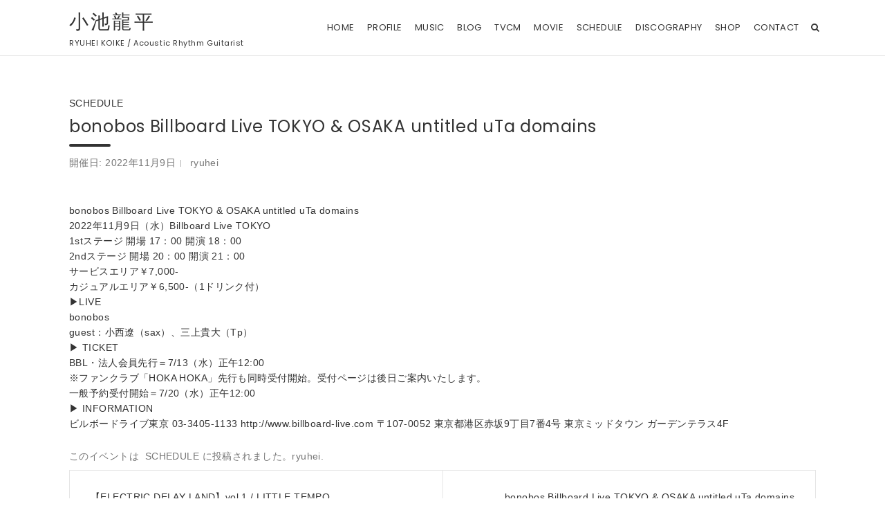

--- FILE ---
content_type: text/html; charset=UTF-8
request_url: https://ryuheikoike.com/schedule/event/bonobos-billboard-live-tokyo-osaka-untitled-uta-domains/
body_size: 96886
content:

<!doctype html>
<html dir="ltr" lang="ja" prefix="og: https://ogp.me/ns#">
<head>
	<meta charset="UTF-8">
	<meta name="viewport" content="width=device-width, initial-scale=1, shrink-to-fit=no">
	<link rel="profile" href="http://gmpg.org/xfn/11">

	<title>bonobos Billboard Live TOKYO &amp; OSAKA untitled uTa domains | 小池龍平</title>

		<!-- All in One SEO 4.9.3 - aioseo.com -->
	<meta name="robots" content="max-image-preview:large" />
	<meta name="author" content="ryuhei"/>
	<link rel="canonical" href="https://ryuheikoike.com/schedule/event/bonobos-billboard-live-tokyo-osaka-untitled-uta-domains/" />
	<meta name="generator" content="All in One SEO (AIOSEO) 4.9.3" />
		<meta property="og:locale" content="ja_JP" />
		<meta property="og:site_name" content="小池龍平 | RYUHEI KOIKE  / Acoustic Rhythm Guitarist" />
		<meta property="og:type" content="article" />
		<meta property="og:title" content="bonobos Billboard Live TOKYO &amp; OSAKA untitled uTa domains | 小池龍平" />
		<meta property="og:url" content="https://ryuheikoike.com/schedule/event/bonobos-billboard-live-tokyo-osaka-untitled-uta-domains/" />
		<meta property="article:published_time" content="2022-07-01T04:03:48+00:00" />
		<meta property="article:modified_time" content="2022-07-01T04:03:48+00:00" />
		<meta property="article:publisher" content="https://www.facebook.com/100000164292187" />
		<meta name="twitter:card" content="summary_large_image" />
		<meta name="twitter:site" content="@ryuheikoike" />
		<meta name="twitter:title" content="bonobos Billboard Live TOKYO &amp; OSAKA untitled uTa domains | 小池龍平" />
		<meta name="twitter:creator" content="@ryuheikoike" />
		<script type="application/ld+json" class="aioseo-schema">
			{"@context":"https:\/\/schema.org","@graph":[{"@type":"BreadcrumbList","@id":"https:\/\/ryuheikoike.com\/schedule\/event\/bonobos-billboard-live-tokyo-osaka-untitled-uta-domains\/#breadcrumblist","itemListElement":[{"@type":"ListItem","@id":"https:\/\/ryuheikoike.com#listItem","position":1,"name":"\u30db\u30fc\u30e0","item":"https:\/\/ryuheikoike.com","nextItem":{"@type":"ListItem","@id":"https:\/\/ryuheikoike.com\/schedule\/event\/#listItem","name":"\u30a4\u30d9\u30f3\u30c8"}},{"@type":"ListItem","@id":"https:\/\/ryuheikoike.com\/schedule\/event\/#listItem","position":2,"name":"\u30a4\u30d9\u30f3\u30c8","item":"https:\/\/ryuheikoike.com\/schedule\/event\/","nextItem":{"@type":"ListItem","@id":"https:\/\/ryuheikoike.com\/schedule\/category\/schedule\/#listItem","name":"SCHEDULE"},"previousItem":{"@type":"ListItem","@id":"https:\/\/ryuheikoike.com#listItem","name":"\u30db\u30fc\u30e0"}},{"@type":"ListItem","@id":"https:\/\/ryuheikoike.com\/schedule\/category\/schedule\/#listItem","position":3,"name":"SCHEDULE","item":"https:\/\/ryuheikoike.com\/schedule\/category\/schedule\/","nextItem":{"@type":"ListItem","@id":"https:\/\/ryuheikoike.com\/schedule\/event\/bonobos-billboard-live-tokyo-osaka-untitled-uta-domains\/#listItem","name":"bonobos Billboard Live TOKYO &#038; OSAKA untitled uTa domains"},"previousItem":{"@type":"ListItem","@id":"https:\/\/ryuheikoike.com\/schedule\/event\/#listItem","name":"\u30a4\u30d9\u30f3\u30c8"}},{"@type":"ListItem","@id":"https:\/\/ryuheikoike.com\/schedule\/event\/bonobos-billboard-live-tokyo-osaka-untitled-uta-domains\/#listItem","position":4,"name":"bonobos Billboard Live TOKYO &#038; OSAKA untitled uTa domains","previousItem":{"@type":"ListItem","@id":"https:\/\/ryuheikoike.com\/schedule\/category\/schedule\/#listItem","name":"SCHEDULE"}}]},{"@type":"Person","@id":"https:\/\/ryuheikoike.com\/#person","name":"admin","image":{"@type":"ImageObject","@id":"https:\/\/ryuheikoike.com\/schedule\/event\/bonobos-billboard-live-tokyo-osaka-untitled-uta-domains\/#personImage","url":"https:\/\/secure.gravatar.com\/avatar\/cc0f35e8ff018d65c532c4437d79e354?s=96&d=mm&r=g","width":96,"height":96,"caption":"admin"}},{"@type":"Person","@id":"https:\/\/ryuheikoike.com\/author\/ryuhei\/#author","url":"https:\/\/ryuheikoike.com\/author\/ryuhei\/","name":"ryuhei","image":{"@type":"ImageObject","@id":"https:\/\/ryuheikoike.com\/schedule\/event\/bonobos-billboard-live-tokyo-osaka-untitled-uta-domains\/#authorImage","url":"https:\/\/secure.gravatar.com\/avatar\/296db24ea515663d0dd509d3be45f6e6?s=96&d=mm&r=g","width":96,"height":96,"caption":"ryuhei"}},{"@type":"WebPage","@id":"https:\/\/ryuheikoike.com\/schedule\/event\/bonobos-billboard-live-tokyo-osaka-untitled-uta-domains\/#webpage","url":"https:\/\/ryuheikoike.com\/schedule\/event\/bonobos-billboard-live-tokyo-osaka-untitled-uta-domains\/","name":"bonobos Billboard Live TOKYO & OSAKA untitled uTa domains | \u5c0f\u6c60\u9f8d\u5e73","inLanguage":"ja","isPartOf":{"@id":"https:\/\/ryuheikoike.com\/#website"},"breadcrumb":{"@id":"https:\/\/ryuheikoike.com\/schedule\/event\/bonobos-billboard-live-tokyo-osaka-untitled-uta-domains\/#breadcrumblist"},"author":{"@id":"https:\/\/ryuheikoike.com\/author\/ryuhei\/#author"},"creator":{"@id":"https:\/\/ryuheikoike.com\/author\/ryuhei\/#author"},"datePublished":"2022-07-01T13:03:48+09:00","dateModified":"2022-07-01T13:03:48+09:00"},{"@type":"WebSite","@id":"https:\/\/ryuheikoike.com\/#website","url":"https:\/\/ryuheikoike.com\/","name":"\u5c0f\u6c60\u9f8d\u5e73","description":"RYUHEI KOIKE  \/ Acoustic Rhythm Guitarist","inLanguage":"ja","publisher":{"@id":"https:\/\/ryuheikoike.com\/#person"}}]}
		</script>
		<!-- All in One SEO -->

<link rel='dns-prefetch' href='//www.google.com' />
<link rel='dns-prefetch' href='//fonts.googleapis.com' />
<link rel='dns-prefetch' href='//s.w.org' />
<link rel="alternate" type="application/rss+xml" title="小池龍平 &raquo; フィード" href="https://ryuheikoike.com/feed/" />
<link rel="alternate" type="application/rss+xml" title="小池龍平 &raquo; コメントフィード" href="https://ryuheikoike.com/comments/feed/" />
<link rel="alternate" type="application/rss+xml" title="小池龍平 &raquo; bonobos Billboard Live TOKYO &#038; OSAKA untitled uTa domains のコメントのフィード" href="https://ryuheikoike.com/schedule/event/bonobos-billboard-live-tokyo-osaka-untitled-uta-domains/feed/" />
		<!-- This site uses the Google Analytics by MonsterInsights plugin v8.15 - Using Analytics tracking - https://www.monsterinsights.com/ -->
		<!-- Note: MonsterInsights is not currently configured on this site. The site owner needs to authenticate with Google Analytics in the MonsterInsights settings panel. -->
					<!-- No UA code set -->
				<!-- / Google Analytics by MonsterInsights -->
		<script type="text/javascript">
window._wpemojiSettings = {"baseUrl":"https:\/\/s.w.org\/images\/core\/emoji\/13.1.0\/72x72\/","ext":".png","svgUrl":"https:\/\/s.w.org\/images\/core\/emoji\/13.1.0\/svg\/","svgExt":".svg","source":{"concatemoji":"https:\/\/ryuheikoike.com\/wp\/wp-includes\/js\/wp-emoji-release.min.js?ver=5.9.12"}};
/*! This file is auto-generated */
!function(e,a,t){var n,r,o,i=a.createElement("canvas"),p=i.getContext&&i.getContext("2d");function s(e,t){var a=String.fromCharCode;p.clearRect(0,0,i.width,i.height),p.fillText(a.apply(this,e),0,0);e=i.toDataURL();return p.clearRect(0,0,i.width,i.height),p.fillText(a.apply(this,t),0,0),e===i.toDataURL()}function c(e){var t=a.createElement("script");t.src=e,t.defer=t.type="text/javascript",a.getElementsByTagName("head")[0].appendChild(t)}for(o=Array("flag","emoji"),t.supports={everything:!0,everythingExceptFlag:!0},r=0;r<o.length;r++)t.supports[o[r]]=function(e){if(!p||!p.fillText)return!1;switch(p.textBaseline="top",p.font="600 32px Arial",e){case"flag":return s([127987,65039,8205,9895,65039],[127987,65039,8203,9895,65039])?!1:!s([55356,56826,55356,56819],[55356,56826,8203,55356,56819])&&!s([55356,57332,56128,56423,56128,56418,56128,56421,56128,56430,56128,56423,56128,56447],[55356,57332,8203,56128,56423,8203,56128,56418,8203,56128,56421,8203,56128,56430,8203,56128,56423,8203,56128,56447]);case"emoji":return!s([10084,65039,8205,55357,56613],[10084,65039,8203,55357,56613])}return!1}(o[r]),t.supports.everything=t.supports.everything&&t.supports[o[r]],"flag"!==o[r]&&(t.supports.everythingExceptFlag=t.supports.everythingExceptFlag&&t.supports[o[r]]);t.supports.everythingExceptFlag=t.supports.everythingExceptFlag&&!t.supports.flag,t.DOMReady=!1,t.readyCallback=function(){t.DOMReady=!0},t.supports.everything||(n=function(){t.readyCallback()},a.addEventListener?(a.addEventListener("DOMContentLoaded",n,!1),e.addEventListener("load",n,!1)):(e.attachEvent("onload",n),a.attachEvent("onreadystatechange",function(){"complete"===a.readyState&&t.readyCallback()})),(n=t.source||{}).concatemoji?c(n.concatemoji):n.wpemoji&&n.twemoji&&(c(n.twemoji),c(n.wpemoji)))}(window,document,window._wpemojiSettings);
</script>
<style type="text/css">
img.wp-smiley,
img.emoji {
	display: inline !important;
	border: none !important;
	box-shadow: none !important;
	height: 1em !important;
	width: 1em !important;
	margin: 0 0.07em !important;
	vertical-align: -0.1em !important;
	background: none !important;
	padding: 0 !important;
}
</style>
	<link rel='stylesheet' id='eo-leaflet.js-css'  href='https://ryuheikoike.com/wp/wp-content/plugins/event-organiser/lib/leaflet/leaflet.min.css?ver=1.4.0' type='text/css' media='all' />
<style id='eo-leaflet.js-inline-css' type='text/css'>
.leaflet-popup-close-button{box-shadow:none!important;}
</style>
<link rel='stylesheet' id='sbi_styles-css'  href='https://ryuheikoike.com/wp/wp-content/plugins/instagram-feed/css/sbi-styles.min.css?ver=6.10.0' type='text/css' media='all' />
<link rel='stylesheet' id='wp-block-library-css'  href='https://ryuheikoike.com/wp/wp-includes/css/dist/block-library/style.min.css?ver=5.9.12' type='text/css' media='all' />
<link rel='stylesheet' id='aioseo/css/src/vue/standalone/blocks/table-of-contents/global.scss-css'  href='https://ryuheikoike.com/wp/wp-content/plugins/all-in-one-seo-pack/dist/Lite/assets/css/table-of-contents/global.e90f6d47.css?ver=4.9.3' type='text/css' media='all' />
<style id='global-styles-inline-css' type='text/css'>
body{--wp--preset--color--black: #000000;--wp--preset--color--cyan-bluish-gray: #abb8c3;--wp--preset--color--white: #ffffff;--wp--preset--color--pale-pink: #f78da7;--wp--preset--color--vivid-red: #cf2e2e;--wp--preset--color--luminous-vivid-orange: #ff6900;--wp--preset--color--luminous-vivid-amber: #fcb900;--wp--preset--color--light-green-cyan: #7bdcb5;--wp--preset--color--vivid-green-cyan: #00d084;--wp--preset--color--pale-cyan-blue: #8ed1fc;--wp--preset--color--vivid-cyan-blue: #0693e3;--wp--preset--color--vivid-purple: #9b51e0;--wp--preset--gradient--vivid-cyan-blue-to-vivid-purple: linear-gradient(135deg,rgba(6,147,227,1) 0%,rgb(155,81,224) 100%);--wp--preset--gradient--light-green-cyan-to-vivid-green-cyan: linear-gradient(135deg,rgb(122,220,180) 0%,rgb(0,208,130) 100%);--wp--preset--gradient--luminous-vivid-amber-to-luminous-vivid-orange: linear-gradient(135deg,rgba(252,185,0,1) 0%,rgba(255,105,0,1) 100%);--wp--preset--gradient--luminous-vivid-orange-to-vivid-red: linear-gradient(135deg,rgba(255,105,0,1) 0%,rgb(207,46,46) 100%);--wp--preset--gradient--very-light-gray-to-cyan-bluish-gray: linear-gradient(135deg,rgb(238,238,238) 0%,rgb(169,184,195) 100%);--wp--preset--gradient--cool-to-warm-spectrum: linear-gradient(135deg,rgb(74,234,220) 0%,rgb(151,120,209) 20%,rgb(207,42,186) 40%,rgb(238,44,130) 60%,rgb(251,105,98) 80%,rgb(254,248,76) 100%);--wp--preset--gradient--blush-light-purple: linear-gradient(135deg,rgb(255,206,236) 0%,rgb(152,150,240) 100%);--wp--preset--gradient--blush-bordeaux: linear-gradient(135deg,rgb(254,205,165) 0%,rgb(254,45,45) 50%,rgb(107,0,62) 100%);--wp--preset--gradient--luminous-dusk: linear-gradient(135deg,rgb(255,203,112) 0%,rgb(199,81,192) 50%,rgb(65,88,208) 100%);--wp--preset--gradient--pale-ocean: linear-gradient(135deg,rgb(255,245,203) 0%,rgb(182,227,212) 50%,rgb(51,167,181) 100%);--wp--preset--gradient--electric-grass: linear-gradient(135deg,rgb(202,248,128) 0%,rgb(113,206,126) 100%);--wp--preset--gradient--midnight: linear-gradient(135deg,rgb(2,3,129) 0%,rgb(40,116,252) 100%);--wp--preset--duotone--dark-grayscale: url('#wp-duotone-dark-grayscale');--wp--preset--duotone--grayscale: url('#wp-duotone-grayscale');--wp--preset--duotone--purple-yellow: url('#wp-duotone-purple-yellow');--wp--preset--duotone--blue-red: url('#wp-duotone-blue-red');--wp--preset--duotone--midnight: url('#wp-duotone-midnight');--wp--preset--duotone--magenta-yellow: url('#wp-duotone-magenta-yellow');--wp--preset--duotone--purple-green: url('#wp-duotone-purple-green');--wp--preset--duotone--blue-orange: url('#wp-duotone-blue-orange');--wp--preset--font-size--small: 13px;--wp--preset--font-size--medium: 20px;--wp--preset--font-size--large: 36px;--wp--preset--font-size--x-large: 42px;}.has-black-color{color: var(--wp--preset--color--black) !important;}.has-cyan-bluish-gray-color{color: var(--wp--preset--color--cyan-bluish-gray) !important;}.has-white-color{color: var(--wp--preset--color--white) !important;}.has-pale-pink-color{color: var(--wp--preset--color--pale-pink) !important;}.has-vivid-red-color{color: var(--wp--preset--color--vivid-red) !important;}.has-luminous-vivid-orange-color{color: var(--wp--preset--color--luminous-vivid-orange) !important;}.has-luminous-vivid-amber-color{color: var(--wp--preset--color--luminous-vivid-amber) !important;}.has-light-green-cyan-color{color: var(--wp--preset--color--light-green-cyan) !important;}.has-vivid-green-cyan-color{color: var(--wp--preset--color--vivid-green-cyan) !important;}.has-pale-cyan-blue-color{color: var(--wp--preset--color--pale-cyan-blue) !important;}.has-vivid-cyan-blue-color{color: var(--wp--preset--color--vivid-cyan-blue) !important;}.has-vivid-purple-color{color: var(--wp--preset--color--vivid-purple) !important;}.has-black-background-color{background-color: var(--wp--preset--color--black) !important;}.has-cyan-bluish-gray-background-color{background-color: var(--wp--preset--color--cyan-bluish-gray) !important;}.has-white-background-color{background-color: var(--wp--preset--color--white) !important;}.has-pale-pink-background-color{background-color: var(--wp--preset--color--pale-pink) !important;}.has-vivid-red-background-color{background-color: var(--wp--preset--color--vivid-red) !important;}.has-luminous-vivid-orange-background-color{background-color: var(--wp--preset--color--luminous-vivid-orange) !important;}.has-luminous-vivid-amber-background-color{background-color: var(--wp--preset--color--luminous-vivid-amber) !important;}.has-light-green-cyan-background-color{background-color: var(--wp--preset--color--light-green-cyan) !important;}.has-vivid-green-cyan-background-color{background-color: var(--wp--preset--color--vivid-green-cyan) !important;}.has-pale-cyan-blue-background-color{background-color: var(--wp--preset--color--pale-cyan-blue) !important;}.has-vivid-cyan-blue-background-color{background-color: var(--wp--preset--color--vivid-cyan-blue) !important;}.has-vivid-purple-background-color{background-color: var(--wp--preset--color--vivid-purple) !important;}.has-black-border-color{border-color: var(--wp--preset--color--black) !important;}.has-cyan-bluish-gray-border-color{border-color: var(--wp--preset--color--cyan-bluish-gray) !important;}.has-white-border-color{border-color: var(--wp--preset--color--white) !important;}.has-pale-pink-border-color{border-color: var(--wp--preset--color--pale-pink) !important;}.has-vivid-red-border-color{border-color: var(--wp--preset--color--vivid-red) !important;}.has-luminous-vivid-orange-border-color{border-color: var(--wp--preset--color--luminous-vivid-orange) !important;}.has-luminous-vivid-amber-border-color{border-color: var(--wp--preset--color--luminous-vivid-amber) !important;}.has-light-green-cyan-border-color{border-color: var(--wp--preset--color--light-green-cyan) !important;}.has-vivid-green-cyan-border-color{border-color: var(--wp--preset--color--vivid-green-cyan) !important;}.has-pale-cyan-blue-border-color{border-color: var(--wp--preset--color--pale-cyan-blue) !important;}.has-vivid-cyan-blue-border-color{border-color: var(--wp--preset--color--vivid-cyan-blue) !important;}.has-vivid-purple-border-color{border-color: var(--wp--preset--color--vivid-purple) !important;}.has-vivid-cyan-blue-to-vivid-purple-gradient-background{background: var(--wp--preset--gradient--vivid-cyan-blue-to-vivid-purple) !important;}.has-light-green-cyan-to-vivid-green-cyan-gradient-background{background: var(--wp--preset--gradient--light-green-cyan-to-vivid-green-cyan) !important;}.has-luminous-vivid-amber-to-luminous-vivid-orange-gradient-background{background: var(--wp--preset--gradient--luminous-vivid-amber-to-luminous-vivid-orange) !important;}.has-luminous-vivid-orange-to-vivid-red-gradient-background{background: var(--wp--preset--gradient--luminous-vivid-orange-to-vivid-red) !important;}.has-very-light-gray-to-cyan-bluish-gray-gradient-background{background: var(--wp--preset--gradient--very-light-gray-to-cyan-bluish-gray) !important;}.has-cool-to-warm-spectrum-gradient-background{background: var(--wp--preset--gradient--cool-to-warm-spectrum) !important;}.has-blush-light-purple-gradient-background{background: var(--wp--preset--gradient--blush-light-purple) !important;}.has-blush-bordeaux-gradient-background{background: var(--wp--preset--gradient--blush-bordeaux) !important;}.has-luminous-dusk-gradient-background{background: var(--wp--preset--gradient--luminous-dusk) !important;}.has-pale-ocean-gradient-background{background: var(--wp--preset--gradient--pale-ocean) !important;}.has-electric-grass-gradient-background{background: var(--wp--preset--gradient--electric-grass) !important;}.has-midnight-gradient-background{background: var(--wp--preset--gradient--midnight) !important;}.has-small-font-size{font-size: var(--wp--preset--font-size--small) !important;}.has-medium-font-size{font-size: var(--wp--preset--font-size--medium) !important;}.has-large-font-size{font-size: var(--wp--preset--font-size--large) !important;}.has-x-large-font-size{font-size: var(--wp--preset--font-size--x-large) !important;}
</style>
<link rel='stylesheet' id='contact-form-7-css'  href='https://ryuheikoike.com/wp/wp-content/plugins/contact-form-7/includes/css/styles.css?ver=5.3' type='text/css' media='all' />
<link rel='stylesheet' id='link-widget-title-css'  href='https://ryuheikoike.com/wp/wp-content/plugins/link-widget-title/public/css/link-widget-title-public.css?ver=1.0.1' type='text/css' media='all' />
<link rel='stylesheet' id='wp-pagenavi-css'  href='https://ryuheikoike.com/wp/wp-content/plugins/wp-pagenavi/pagenavi-css.css?ver=2.70' type='text/css' media='all' />
<link rel='stylesheet' id='bootstrap-style-css'  href='https://ryuheikoike.com/wp/wp-content/themes/ryuhei/bootstrap/css/bootstrap.min.css?ver=4.0.0' type='text/css' media='all' />
<link rel='stylesheet' id='font-awesome-style-css'  href='https://ryuheikoike.com/wp/wp-content/themes/ryuhei/font-awesome/css/font-awesome.css?ver=5.9.12' type='text/css' media='all' />
<link rel='stylesheet' id='foliopress-google-fonts-css'  href='//fonts.googleapis.com/css?family=Poppins%3A400%2C400i%2C500%2C500i%2C700%2C700i&#038;ver=5.9.12' type='text/css' media='all' />
<link rel='stylesheet' id='style-css'  href='https://ryuheikoike.com/wp/wp-content/themes/ryuhei/style.css?ver=1.0.8' type='text/css' media='all' />
<link rel='stylesheet' id='style-child-css'  href='https://ryuheikoike.com/wp/wp-content/themes/ryuhei-child/style.css?ver=1.0.8' type='text/css' media='all' />
<link rel='stylesheet' id='style-child-scss-css'  href='https://ryuheikoike.com/wp/wp-content/themes/ryuhei-child/css/style.css?ver=1.0.8' type='text/css' media='all' />
<script type='text/javascript' src='https://ryuheikoike.com/wp/wp-includes/js/jquery/jquery.min.js?ver=3.6.0' id='jquery-core-js'></script>
<script type='text/javascript' src='https://ryuheikoike.com/wp/wp-includes/js/jquery/jquery-migrate.min.js?ver=3.3.2' id='jquery-migrate-js'></script>
<script type='text/javascript' src='https://ryuheikoike.com/wp/wp-content/plugins/link-widget-title/public/js/link-widget-title-public.js?ver=1.0.1' id='link-widget-title-js'></script>
<!--[if lt IE 9]>
<script type='text/javascript' src='https://ryuheikoike.com/wp/wp-content/themes/ryuhei/js/html5.js?ver=3.7.3' id='html5-js'></script>
<![endif]-->
<link rel="https://api.w.org/" href="https://ryuheikoike.com/wp-json/" /><link rel="EditURI" type="application/rsd+xml" title="RSD" href="https://ryuheikoike.com/wp/xmlrpc.php?rsd" />
<link rel="wlwmanifest" type="application/wlwmanifest+xml" href="https://ryuheikoike.com/wp/wp-includes/wlwmanifest.xml" /> 
<meta name="generator" content="WordPress 5.9.12" />
<link rel='shortlink' href='https://ryuheikoike.com/?p=11619' />
<link rel="alternate" type="application/json+oembed" href="https://ryuheikoike.com/wp-json/oembed/1.0/embed?url=https%3A%2F%2Fryuheikoike.com%2Fschedule%2Fevent%2Fbonobos-billboard-live-tokyo-osaka-untitled-uta-domains%2F" />
<link rel="alternate" type="text/xml+oembed" href="https://ryuheikoike.com/wp-json/oembed/1.0/embed?url=https%3A%2F%2Fryuheikoike.com%2Fschedule%2Fevent%2Fbonobos-billboard-live-tokyo-osaka-untitled-uta-domains%2F&#038;format=xml" />
<style type="text/css" id="custom-background-css">
body.custom-background { background-color: #ffffff; }
</style>
	<link rel="icon" href="https://ryuheikoike.com/wp/wp-content/uploads/2021/01/cropped-favicon1-32x32.png" sizes="32x32" />
<link rel="icon" href="https://ryuheikoike.com/wp/wp-content/uploads/2021/01/cropped-favicon1-192x192.png" sizes="192x192" />
<link rel="apple-touch-icon" href="https://ryuheikoike.com/wp/wp-content/uploads/2021/01/cropped-favicon1-180x180.png" />
<meta name="msapplication-TileImage" content="https://ryuheikoike.com/wp/wp-content/uploads/2021/01/cropped-favicon1-270x270.png" />
</head>

<body class="event-template-default single single-event postid-11619 custom-background narrow-layout group-blog">

<div id="page" class="site">
	<a class="skip-link screen-reader-text" href="#content">Skip to content</a>
		<header id="masthead" class="site-header">
		<nav class="navbar navbar-expand-xl fixed-top">
			<div class="container">
				<div class="site-branding navbar-brand">
											<h2 class="site-title jp"><a href="https://ryuheikoike.com/" rel="home">小池龍平</a></h2>
												<p class="site-description en">RYUHEI KOIKE  / Acoustic Rhythm Guitarist</p>
									</div><!-- .site-branding .navbar-brand -->
				<button class="navbar-toggler" type="button" data-toggle="collapse" data-target="#navbarCollapse" aria-controls="navbarCollapse" aria-expanded="false" aria-label="Toggle navigation"></button>
				<div class="collapse navbar-collapse" id="navbarCollapse">
					<div id="site-navigation" class="main-navigation ml-xl-auto d-xl-flex en" role="navigation">
						<ul class="nav-menu navbar-nav d-xl-block"><li id="menu-item-7" class="menu-item menu-item-type-custom menu-item-object-custom menu-item-7"><a href="/"><span>HOME</span></a></li>
<li id="menu-item-86" class="menu-item menu-item-type-custom menu-item-object-custom menu-item-86"><a href="/profile"><span>PROFILE</span></a></li>
<li id="menu-item-10722" class="menu-item menu-item-type-custom menu-item-object-custom menu-item-10722"><a target="_blank" rel="noopener" href="https://linkco.re/yVnYX3Ax"><span>MUSIC</span></a></li>
<li id="menu-item-89" class="menu-item menu-item-type-custom menu-item-object-custom menu-item-89"><a href="/blog"><span>BLOG</span></a></li>
<li id="menu-item-8860" class="menu-item menu-item-type-custom menu-item-object-custom menu-item-8860"><a href="/tvcm"><span>TVCM</span></a></li>
<li id="menu-item-8782" class="menu-item menu-item-type-custom menu-item-object-custom menu-item-8782"><a href="/movie"><span>MOVIE</span></a></li>
<li id="menu-item-8302" class="menu-item menu-item-type-custom menu-item-object-custom menu-item-has-children menu-item-8302"><a href="/schedule-from-now-on"><span>SCHEDULE</span></a>
<ul class="sub-menu">
	<li id="menu-item-8807" class="menu-item menu-item-type-custom menu-item-object-custom menu-item-8807"><a href="/archived-schedule"><span>ARCHIVED SCHEDULE</span></a></li>
</ul>
</li>
<li id="menu-item-87" class="menu-item menu-item-type-custom menu-item-object-custom menu-item-87"><a href="/discography-new"><span>DISCOGRAPHY</span></a></li>
<li id="menu-item-32" class="menu-item menu-item-type-custom menu-item-object-custom menu-item-32"><a target="_blank" rel="noopener" href="https://ryuheikoike.thebase.in/"><span>SHOP</span></a></li>
<li id="menu-item-90" class="menu-item menu-item-type-custom menu-item-object-custom menu-item-has-children menu-item-90"><a href="/contact"><span>CONTACT</span></a>
<ul class="sub-menu">
	<li id="menu-item-9051" class="menu-item menu-item-type-custom menu-item-object-custom menu-item-9051"><a href="/contact"><span>Ryuhei Koike</span></a></li>
	<li id="menu-item-8964" class="menu-item menu-item-type-custom menu-item-object-custom menu-item-8964"><a target="_blank" rel="noopener" href="https://www.bonobos.jp"><span>bonobos</span></a></li>
	<li id="menu-item-8963" class="menu-item menu-item-type-custom menu-item-object-custom menu-item-8963"><a target="_blank" rel="noopener" href="http://littletempo.com"><span>LITTLE TEMPO</span></a></li>
	<li id="menu-item-8965" class="menu-item menu-item-type-custom menu-item-object-custom menu-item-8965"><a target="_blank" rel="noopener" href="https://ameblo.jp/mogut105/"><span>MOGUT GUITAR</span></a></li>
	<li id="menu-item-8966" class="menu-item menu-item-type-custom menu-item-object-custom menu-item-8966"><a target="_blank" rel="noopener" href="http://www.sublimeguitarcraft.com"><span>SUBLIME GUITAR CRAFT</span></a></li>
	<li id="menu-item-8967" class="menu-item menu-item-type-custom menu-item-object-custom menu-item-8967"><a target="_blank" rel="noopener" href="http://superboy.co.jp/co/"><span>SUPERBOY</span></a></li>
</ul>
</li>
</ul>													<div class="d-none d-xl-flex">
								<span class="search-toggle"></span>
							</div><!-- .navbar-search -->
											</div><!-- #site-navigation .main-navigation -->
				</div>
			</div>
		</nav><!-- .navbar -->
				
	</header><!-- #masthead -->

	<div id="content" class="site-content">


		



				<div class="container">
			<div class="row justify-content-center">
		<div id="primary" class="col-lg-12 content-area">
<!-- <div id="primary" class="col-lg-12 content-area"> -->
	<!-- <div id="content" role="main"> -->
	<main id="main" class="site-main">

		
			<article id="post-11619" class="post-11619 event type-event status-publish hentry event-category-schedule">

			<header class="entry-header">

				<div class="entry-meta">
					<span class="cat-links">
						<a href="/schedule-from-now-on">SCHEDULE						</a>
					</span>
					<!-- .cat-links -->
				</div>
				<!-- Display event title -->
				<h1 class="entry-title">bonobos Billboard Live TOKYO &#038; OSAKA untitled uTa domains</h1>
				<div class="entry-meta">
					<div class="event-date">開催日: <time itemprop="startDate" datetime="2022-11-09">2022年11月9日</time></div>
					<div class="date updated">投稿日: <a href="https://ryuheikoike.com/schedule/event/bonobos-billboard-live-tokyo-osaka-untitled-uta-domains/" title="bonobos Billboard Live TOKYO &#038; OSAKA untitled uTa domains">2022年7月1日</a></div><div class="by-author vcard author"><a class="fn" href="https://ryuheikoike.com/author/ryuhei/">ryuhei</a></div>				</div><!-- .entry-meta -->

			</header><!-- .entry-header -->

			<div class="entry-content">



				<!-- Get event information, see template: event-meta-event-single.php -->
				
				<!-- The content or the description of the event-->

				
				<p>bonobos Billboard Live TOKYO &#038; OSAKA untitled uTa domains<br />
2022年11月9日（水）Billboard Live TOKYO<br />
1stステージ 開場 17：00 開演 18：00<br />
2ndステージ 開場 20：00 開演 21：00<br />
サービスエリア￥7,000-<br />
カジュアルエリア￥6,500-（1ドリンク付）<br />
▶︎LIVE<br />
bonobos<br />
guest：小西遼（sax）、三上貴大（Tp）<br />
▶ TICKET<br />
BBL・法人会員先行＝7/13（水）正午12:00<br />
※ファンクラブ「HOKA HOKA」先行も同時受付開始。受付ページは後日ご案内いたします。<br />
一般予約受付開始＝7/20（水）正午12:00<br />
▶ INFORMATION<br />
ビルボードライブ東京 03-3405-1133 http://www.billboard-live.com 〒107-0052 東京都港区赤坂9丁目7番4号 東京ミッドタウン ガーデンテラス4F</p>
			</div><!-- .entry-content -->

			<footer class="entry-meta">
			このイベントは  <a href="https://ryuheikoike.com/schedule/category/schedule/" rel="tag">SCHEDULE</a> に投稿されました。<a href="https://ryuheikoike.com/author/ryuhei/">ryuhei</a>.
						</footer><!-- .entry-meta -->

			</article><!-- #post-11619 -->

			
	<nav class="navigation post-navigation" aria-label="投稿">
		<h2 class="screen-reader-text">投稿ナビゲーション</h2>
		<div class="nav-links"><div class="nav-previous"><a href="https://ryuheikoike.com/schedule/event/%e3%80%90electric-delay-land%e3%80%91vol-1-little-tempo/" rel="prev">【ELECTRIC DELAY LAND】vol.1 / LITTLE TEMPO</a></div><div class="nav-next"><a href="https://ryuheikoike.com/schedule/event/bonobos-billboard-live-tokyo-osaka-untitled-uta-domains-2/" rel="next">bonobos Billboard Live TOKYO &#038; OSAKA untitled uTa domains</a></div></div>
	</nav>
			


			<!-- If comments are enabled, show them -->

			<div class="comments-template">
				
<div id="comments" class="comments-area">

		<div id="respond" class="comment-respond">
		<h3 id="reply-title" class="comment-reply-title">コメントを残す <small><a rel="nofollow" id="cancel-comment-reply-link" href="/schedule/event/bonobos-billboard-live-tokyo-osaka-untitled-uta-domains/#respond" style="display:none;">コメントをキャンセル</a></small></h3><form action="https://ryuheikoike.com/wp/wp-comments-post.php" method="post" id="commentform" class="comment-form" novalidate><p class="comment-notes"><span id="email-notes">メールアドレスが公開されることはありません。</span> <span class="required-field-message" aria-hidden="true"><span class="required" aria-hidden="true">*</span> が付いている欄は必須項目です</span></p><p class="comment-form-comment"><label for="comment">コメント <span class="required" aria-hidden="true">*</span></label> <textarea id="comment" name="comment" cols="45" rows="8" maxlength="65525" required></textarea></p><p class="comment-form-author"><label for="author">名前 <span class="required" aria-hidden="true">*</span></label> <input id="author" name="author" type="text" value="" size="30" maxlength="245" required /></p>
<p class="comment-form-email"><label for="email">メール <span class="required" aria-hidden="true">*</span></label> <input id="email" name="email" type="email" value="" size="30" maxlength="100" aria-describedby="email-notes" required /></p>
<p class="comment-form-url"><label for="url">サイト</label> <input id="url" name="url" type="url" value="" size="30" maxlength="200" /></p>
<p class="comment-form-cookies-consent"><input id="wp-comment-cookies-consent" name="wp-comment-cookies-consent" type="checkbox" value="yes" /> <label for="wp-comment-cookies-consent">次回のコメントで使用するためブラウザーに自分の名前、メールアドレス、サイトを保存する。</label></p>
<p class="form-submit"><input name="submit" type="submit" id="submit" class="submit" value="コメントを送信" /> <input type='hidden' name='comment_post_ID' value='11619' id='comment_post_ID' />
<input type='hidden' name='comment_parent' id='comment_parent' value='0' />
</p><p style="display: none;"><input type="hidden" id="akismet_comment_nonce" name="akismet_comment_nonce" value="45ca3158e2" /></p><div class="inv-recaptcha-holder"></div><p style="display: none;"><input type="hidden" id="ak_js" name="ak_js" value="193"/></p></form>	</div><!-- #respond -->
	
</div><!-- #comments -->
			</div>

		
	</main><!-- #main -->
	<!-- </div>--><!-- #content -->
</div><!-- #primary -->

<!-- Call template footer -->
		
					</div><!-- row -->
				</div><!-- .container -->
	</div><!-- #content .site-content-->
	<footer id="colophon" class="site-footer clearfix" role="contentinfo">
					<div class="widget-area">
				<div class="container">
					<div class="row post-grid">
						<div class="col-md-6 col-lg-4 post-footer-widget">
							<section id="block-10" class="widget widget_block"><h3 class="widget-title"><a href="https://www.instagram.com/ryuheikoike/" target="_blank">INSTAGRAM</a></h3></section><section id="block-9" class="widget widget_block"><p>
<div id="sb_instagram"  class="sbi sbi_mob_col_4 sbi_tab_col_4 sbi_col_4 sbi_width_resp" style="padding-bottom: 10px;"	 data-feedid="*1"  data-res="auto" data-cols="4" data-colsmobile="4" data-colstablet="4" data-num="12" data-nummobile="12" data-item-padding="5"	 data-shortcode-atts="{&quot;feed&quot;:&quot;1&quot;,&quot;cachetime&quot;:30}"  data-postid="11619" data-locatornonce="41fb9594e2" data-imageaspectratio="1:1" data-sbi-flags="favorLocal">
	<div class="sb_instagram_header  sbi_medium"   >
	<a class="sbi_header_link" target="_blank"
	   rel="nofollow noopener" href="https://www.instagram.com/ryuheikoike/" title="@ryuheikoike">
		<div class="sbi_header_text">
			<div class="sbi_header_img"  data-avatar-url="https://scontent-nrt6-1.cdninstagram.com/v/t51.2885-19/474194045_2985155851660062_5208943133205346451_n.jpg?stp=dst-jpg_s206x206_tt6&amp;_nc_cat=107&amp;ccb=7-5&amp;_nc_sid=bf7eb4&amp;efg=eyJ2ZW5jb2RlX3RhZyI6InByb2ZpbGVfcGljLnd3dy4xMDgwLkMzIn0%3D&amp;_nc_ohc=HAvoNh7mghQQ7kNvwEBibRS&amp;_nc_oc=AdlXlZpgKfcvnRCPD0FvoEISkeMgfIgUaOIkrVEO9tB8QrHwmERTeYUD-n0_jXlsBGI&amp;_nc_zt=24&amp;_nc_ht=scontent-nrt6-1.cdninstagram.com&amp;edm=AP4hL3IEAAAA&amp;_nc_tpa=Q5bMBQEMcV3jaGY63tCJ-iBN7z4pBohUMhjt8DME4gbWmjDU5WCENNIbkqg18TXlT9NZfDDeCPCCPbfqGQ&amp;oh=00_AfpLeoKEMViCo8Q2hLZPErdQm_atWs3Rkfae7ytTAdKryg&amp;oe=6975DDAE">
									<div class="sbi_header_img_hover"  ><svg class="sbi_new_logo fa-instagram fa-w-14" aria-hidden="true" data-fa-processed="" aria-label="Instagram" data-prefix="fab" data-icon="instagram" role="img" viewBox="0 0 448 512">
                    <path fill="currentColor" d="M224.1 141c-63.6 0-114.9 51.3-114.9 114.9s51.3 114.9 114.9 114.9S339 319.5 339 255.9 287.7 141 224.1 141zm0 189.6c-41.1 0-74.7-33.5-74.7-74.7s33.5-74.7 74.7-74.7 74.7 33.5 74.7 74.7-33.6 74.7-74.7 74.7zm146.4-194.3c0 14.9-12 26.8-26.8 26.8-14.9 0-26.8-12-26.8-26.8s12-26.8 26.8-26.8 26.8 12 26.8 26.8zm76.1 27.2c-1.7-35.9-9.9-67.7-36.2-93.9-26.2-26.2-58-34.4-93.9-36.2-37-2.1-147.9-2.1-184.9 0-35.8 1.7-67.6 9.9-93.9 36.1s-34.4 58-36.2 93.9c-2.1 37-2.1 147.9 0 184.9 1.7 35.9 9.9 67.7 36.2 93.9s58 34.4 93.9 36.2c37 2.1 147.9 2.1 184.9 0 35.9-1.7 67.7-9.9 93.9-36.2 26.2-26.2 34.4-58 36.2-93.9 2.1-37 2.1-147.8 0-184.8zM398.8 388c-7.8 19.6-22.9 34.7-42.6 42.6-29.5 11.7-99.5 9-132.1 9s-102.7 2.6-132.1-9c-19.6-7.8-34.7-22.9-42.6-42.6-11.7-29.5-9-99.5-9-132.1s-2.6-102.7 9-132.1c7.8-19.6 22.9-34.7 42.6-42.6 29.5-11.7 99.5-9 132.1-9s102.7-2.6 132.1 9c19.6 7.8 34.7 22.9 42.6 42.6 11.7 29.5 9 99.5 9 132.1s2.7 102.7-9 132.1z"></path>
                </svg></div>
					<img  src="https://ryuheikoike.com/wp/wp-content/uploads/sb-instagram-feed-images/ryuheikoike.webp" alt="" width="50" height="50">
				
							</div>

			<div class="sbi_feedtheme_header_text">
				<h3>ryuheikoike</h3>
									<p class="sbi_bio">ACOUSTIC RHYTHM GUITARIST<br>
NARRATOR<br>
#小池龍平<br>
#RYUHEIKOIKE<br>
#littletempo<br>
 #bonobos</p>
							</div>
		</div>
	</a>
</div>

	<div id="sbi_images"  style="gap: 10px;">
		<div class="sbi_item sbi_type_image sbi_new sbi_transition"
	id="sbi_18084138734464883" data-date="1768719855">
	<div class="sbi_photo_wrap">
		<a class="sbi_photo" href="https://www.instagram.com/p/DTpJowOka67/" target="_blank" rel="noopener nofollow"
			data-full-res="https://scontent-nrt1-2.cdninstagram.com/v/t51.82787-15/618918286_18554789659062322_1677510043003725896_n.jpg?stp=dst-jpg_e35_tt6&#038;_nc_cat=101&#038;ccb=7-5&#038;_nc_sid=18de74&#038;efg=eyJlZmdfdGFnIjoiRkVFRC5iZXN0X2ltYWdlX3VybGdlbi5DMyJ9&#038;_nc_ohc=jf-UZKY2JTEQ7kNvwEt95ST&#038;_nc_oc=AdlkWRKym7MWjw2XysN36CLaSd4CyiHgmzC8Q-Y74Ixdj7uR6EDh2aoCtunkRBYiIjk&#038;_nc_zt=23&#038;_nc_ht=scontent-nrt1-2.cdninstagram.com&#038;edm=ANo9K5cEAAAA&#038;_nc_gid=yYZHVnvgZSD87LNomKaV5g&#038;oh=00_Afpw_W8D0bPkUVZwFInx24S8Lt9B7yBYWtiMLRN1fJBvQw&#038;oe=6975FCAB"
			data-img-src-set="{&quot;d&quot;:&quot;https:\/\/scontent-nrt1-2.cdninstagram.com\/v\/t51.82787-15\/618918286_18554789659062322_1677510043003725896_n.jpg?stp=dst-jpg_e35_tt6&amp;_nc_cat=101&amp;ccb=7-5&amp;_nc_sid=18de74&amp;efg=eyJlZmdfdGFnIjoiRkVFRC5iZXN0X2ltYWdlX3VybGdlbi5DMyJ9&amp;_nc_ohc=jf-UZKY2JTEQ7kNvwEt95ST&amp;_nc_oc=AdlkWRKym7MWjw2XysN36CLaSd4CyiHgmzC8Q-Y74Ixdj7uR6EDh2aoCtunkRBYiIjk&amp;_nc_zt=23&amp;_nc_ht=scontent-nrt1-2.cdninstagram.com&amp;edm=ANo9K5cEAAAA&amp;_nc_gid=yYZHVnvgZSD87LNomKaV5g&amp;oh=00_Afpw_W8D0bPkUVZwFInx24S8Lt9B7yBYWtiMLRN1fJBvQw&amp;oe=6975FCAB&quot;,&quot;150&quot;:&quot;https:\/\/scontent-nrt1-2.cdninstagram.com\/v\/t51.82787-15\/618918286_18554789659062322_1677510043003725896_n.jpg?stp=dst-jpg_e35_tt6&amp;_nc_cat=101&amp;ccb=7-5&amp;_nc_sid=18de74&amp;efg=eyJlZmdfdGFnIjoiRkVFRC5iZXN0X2ltYWdlX3VybGdlbi5DMyJ9&amp;_nc_ohc=jf-UZKY2JTEQ7kNvwEt95ST&amp;_nc_oc=AdlkWRKym7MWjw2XysN36CLaSd4CyiHgmzC8Q-Y74Ixdj7uR6EDh2aoCtunkRBYiIjk&amp;_nc_zt=23&amp;_nc_ht=scontent-nrt1-2.cdninstagram.com&amp;edm=ANo9K5cEAAAA&amp;_nc_gid=yYZHVnvgZSD87LNomKaV5g&amp;oh=00_Afpw_W8D0bPkUVZwFInx24S8Lt9B7yBYWtiMLRN1fJBvQw&amp;oe=6975FCAB&quot;,&quot;320&quot;:&quot;https:\/\/scontent-nrt1-2.cdninstagram.com\/v\/t51.82787-15\/618918286_18554789659062322_1677510043003725896_n.jpg?stp=dst-jpg_e35_tt6&amp;_nc_cat=101&amp;ccb=7-5&amp;_nc_sid=18de74&amp;efg=eyJlZmdfdGFnIjoiRkVFRC5iZXN0X2ltYWdlX3VybGdlbi5DMyJ9&amp;_nc_ohc=jf-UZKY2JTEQ7kNvwEt95ST&amp;_nc_oc=AdlkWRKym7MWjw2XysN36CLaSd4CyiHgmzC8Q-Y74Ixdj7uR6EDh2aoCtunkRBYiIjk&amp;_nc_zt=23&amp;_nc_ht=scontent-nrt1-2.cdninstagram.com&amp;edm=ANo9K5cEAAAA&amp;_nc_gid=yYZHVnvgZSD87LNomKaV5g&amp;oh=00_Afpw_W8D0bPkUVZwFInx24S8Lt9B7yBYWtiMLRN1fJBvQw&amp;oe=6975FCAB&quot;,&quot;640&quot;:&quot;https:\/\/scontent-nrt1-2.cdninstagram.com\/v\/t51.82787-15\/618918286_18554789659062322_1677510043003725896_n.jpg?stp=dst-jpg_e35_tt6&amp;_nc_cat=101&amp;ccb=7-5&amp;_nc_sid=18de74&amp;efg=eyJlZmdfdGFnIjoiRkVFRC5iZXN0X2ltYWdlX3VybGdlbi5DMyJ9&amp;_nc_ohc=jf-UZKY2JTEQ7kNvwEt95ST&amp;_nc_oc=AdlkWRKym7MWjw2XysN36CLaSd4CyiHgmzC8Q-Y74Ixdj7uR6EDh2aoCtunkRBYiIjk&amp;_nc_zt=23&amp;_nc_ht=scontent-nrt1-2.cdninstagram.com&amp;edm=ANo9K5cEAAAA&amp;_nc_gid=yYZHVnvgZSD87LNomKaV5g&amp;oh=00_Afpw_W8D0bPkUVZwFInx24S8Lt9B7yBYWtiMLRN1fJBvQw&amp;oe=6975FCAB&quot;}">
			<span class="sbi-screenreader">本日は江ノ島BLUEにて畠山美由紀さんのライブ。
藤本一馬くんと共にサポートさせていただきます。
音</span>
									<img src="https://ryuheikoike.com/wp/wp-content/plugins/instagram-feed/img/placeholder.png" alt="本日は江ノ島BLUEにて畠山美由紀さんのライブ。
藤本一馬くんと共にサポートさせていただきます。
音もシチュエーションもバッチリです♡

#畠山美由紀
#藤本一馬
#小池龍平" aria-hidden="true">
		</a>
	</div>
</div><div class="sbi_item sbi_type_image sbi_new sbi_transition"
	id="sbi_18151119025438866" data-date="1768655234">
	<div class="sbi_photo_wrap">
		<a class="sbi_photo" href="https://www.instagram.com/p/DTnOYZEkV4J/" target="_blank" rel="noopener nofollow"
			data-full-res="https://scontent-nrt1-2.cdninstagram.com/v/t51.82787-15/618937021_18554617981062322_1535529675592765548_n.jpg?stp=dst-jpg_e35_tt6&#038;_nc_cat=104&#038;ccb=7-5&#038;_nc_sid=18de74&#038;efg=eyJlZmdfdGFnIjoiRkVFRC5iZXN0X2ltYWdlX3VybGdlbi5DMyJ9&#038;_nc_ohc=ztIdZ5V-kZQQ7kNvwE351O_&#038;_nc_oc=AdkKTzJ7oKUkU0mhzUHOC92J6gzVP1zzmnIQK5U0FoG6kRLIqm4SP9AAQZHYwSVjIfo&#038;_nc_zt=23&#038;_nc_ht=scontent-nrt1-2.cdninstagram.com&#038;edm=ANo9K5cEAAAA&#038;_nc_gid=yYZHVnvgZSD87LNomKaV5g&#038;oh=00_AfqUFXWWV8X6VhdoRKZMM_Wh4-L6-wknet2h4_oYvSZdqA&#038;oe=6975E9E0"
			data-img-src-set="{&quot;d&quot;:&quot;https:\/\/scontent-nrt1-2.cdninstagram.com\/v\/t51.82787-15\/618937021_18554617981062322_1535529675592765548_n.jpg?stp=dst-jpg_e35_tt6&amp;_nc_cat=104&amp;ccb=7-5&amp;_nc_sid=18de74&amp;efg=eyJlZmdfdGFnIjoiRkVFRC5iZXN0X2ltYWdlX3VybGdlbi5DMyJ9&amp;_nc_ohc=ztIdZ5V-kZQQ7kNvwE351O_&amp;_nc_oc=AdkKTzJ7oKUkU0mhzUHOC92J6gzVP1zzmnIQK5U0FoG6kRLIqm4SP9AAQZHYwSVjIfo&amp;_nc_zt=23&amp;_nc_ht=scontent-nrt1-2.cdninstagram.com&amp;edm=ANo9K5cEAAAA&amp;_nc_gid=yYZHVnvgZSD87LNomKaV5g&amp;oh=00_AfqUFXWWV8X6VhdoRKZMM_Wh4-L6-wknet2h4_oYvSZdqA&amp;oe=6975E9E0&quot;,&quot;150&quot;:&quot;https:\/\/scontent-nrt1-2.cdninstagram.com\/v\/t51.82787-15\/618937021_18554617981062322_1535529675592765548_n.jpg?stp=dst-jpg_e35_tt6&amp;_nc_cat=104&amp;ccb=7-5&amp;_nc_sid=18de74&amp;efg=eyJlZmdfdGFnIjoiRkVFRC5iZXN0X2ltYWdlX3VybGdlbi5DMyJ9&amp;_nc_ohc=ztIdZ5V-kZQQ7kNvwE351O_&amp;_nc_oc=AdkKTzJ7oKUkU0mhzUHOC92J6gzVP1zzmnIQK5U0FoG6kRLIqm4SP9AAQZHYwSVjIfo&amp;_nc_zt=23&amp;_nc_ht=scontent-nrt1-2.cdninstagram.com&amp;edm=ANo9K5cEAAAA&amp;_nc_gid=yYZHVnvgZSD87LNomKaV5g&amp;oh=00_AfqUFXWWV8X6VhdoRKZMM_Wh4-L6-wknet2h4_oYvSZdqA&amp;oe=6975E9E0&quot;,&quot;320&quot;:&quot;https:\/\/scontent-nrt1-2.cdninstagram.com\/v\/t51.82787-15\/618937021_18554617981062322_1535529675592765548_n.jpg?stp=dst-jpg_e35_tt6&amp;_nc_cat=104&amp;ccb=7-5&amp;_nc_sid=18de74&amp;efg=eyJlZmdfdGFnIjoiRkVFRC5iZXN0X2ltYWdlX3VybGdlbi5DMyJ9&amp;_nc_ohc=ztIdZ5V-kZQQ7kNvwE351O_&amp;_nc_oc=AdkKTzJ7oKUkU0mhzUHOC92J6gzVP1zzmnIQK5U0FoG6kRLIqm4SP9AAQZHYwSVjIfo&amp;_nc_zt=23&amp;_nc_ht=scontent-nrt1-2.cdninstagram.com&amp;edm=ANo9K5cEAAAA&amp;_nc_gid=yYZHVnvgZSD87LNomKaV5g&amp;oh=00_AfqUFXWWV8X6VhdoRKZMM_Wh4-L6-wknet2h4_oYvSZdqA&amp;oe=6975E9E0&quot;,&quot;640&quot;:&quot;https:\/\/scontent-nrt1-2.cdninstagram.com\/v\/t51.82787-15\/618937021_18554617981062322_1535529675592765548_n.jpg?stp=dst-jpg_e35_tt6&amp;_nc_cat=104&amp;ccb=7-5&amp;_nc_sid=18de74&amp;efg=eyJlZmdfdGFnIjoiRkVFRC5iZXN0X2ltYWdlX3VybGdlbi5DMyJ9&amp;_nc_ohc=ztIdZ5V-kZQQ7kNvwE351O_&amp;_nc_oc=AdkKTzJ7oKUkU0mhzUHOC92J6gzVP1zzmnIQK5U0FoG6kRLIqm4SP9AAQZHYwSVjIfo&amp;_nc_zt=23&amp;_nc_ht=scontent-nrt1-2.cdninstagram.com&amp;edm=ANo9K5cEAAAA&amp;_nc_gid=yYZHVnvgZSD87LNomKaV5g&amp;oh=00_AfqUFXWWV8X6VhdoRKZMM_Wh4-L6-wknet2h4_oYvSZdqA&amp;oe=6975E9E0&quot;}">
			<span class="sbi-screenreader">いよいよ明日に迫りました、畠山美由紀さんの&quot;江ノ島サンセットライブ &quot;@ BLUE Enoshima</span>
									<img src="https://ryuheikoike.com/wp/wp-content/plugins/instagram-feed/img/placeholder.png" alt="いよいよ明日に迫りました、畠山美由紀さんの&quot;江ノ島サンセットライブ &quot;@ BLUE Enoshima。
尊敬して止まないギタリスト、藤本一馬くんと共にサポートさせていただきます。
リハスタでの一馬くんのギターのセッティングがあまりにも素晴らしく、危うくセッティング迷宮に入りかけましたが無事に新たなセッティングに辿り着きました。
本番が楽しみです。

これまで何度かお世話になった箱ですが、&quot;BLUE Enoshima&quot;に生まれ変わって初の出演となります。ステージの位置も変わり、より景色を堪能できるようです…楽しみしかありません。
是非是非ご来場下さいませ！

#畠山美由紀
#藤本一馬
#小池龍平" aria-hidden="true">
		</a>
	</div>
</div><div class="sbi_item sbi_type_image sbi_new sbi_transition"
	id="sbi_17934974097076693" data-date="1767775120">
	<div class="sbi_photo_wrap">
		<a class="sbi_photo" href="https://www.instagram.com/p/DTM_ss3EYIe/" target="_blank" rel="noopener nofollow"
			data-full-res="https://scontent-nrt1-1.cdninstagram.com/v/t51.82787-15/611669868_18552871753062322_4673875884108223740_n.jpg?stp=dst-jpg_e35_tt6&#038;_nc_cat=103&#038;ccb=7-5&#038;_nc_sid=18de74&#038;efg=eyJlZmdfdGFnIjoiRkVFRC5iZXN0X2ltYWdlX3VybGdlbi5DMyJ9&#038;_nc_ohc=SsHLYei09OgQ7kNvwEKj4ng&#038;_nc_oc=Adk0Mki2_MNKyHOcZDqIfSKWeus4bLLTN4YtgNrmzdZT3QUIf45CC2fBe0gKoc-HGNo&#038;_nc_zt=23&#038;_nc_ht=scontent-nrt1-1.cdninstagram.com&#038;edm=ANo9K5cEAAAA&#038;_nc_gid=yYZHVnvgZSD87LNomKaV5g&#038;oh=00_AfpcnAx2UjW9t1ZAlKE5lqo_eZYTT1kUtk6YX7viwTeaeQ&#038;oe=6975F837"
			data-img-src-set="{&quot;d&quot;:&quot;https:\/\/scontent-nrt1-1.cdninstagram.com\/v\/t51.82787-15\/611669868_18552871753062322_4673875884108223740_n.jpg?stp=dst-jpg_e35_tt6&amp;_nc_cat=103&amp;ccb=7-5&amp;_nc_sid=18de74&amp;efg=eyJlZmdfdGFnIjoiRkVFRC5iZXN0X2ltYWdlX3VybGdlbi5DMyJ9&amp;_nc_ohc=SsHLYei09OgQ7kNvwEKj4ng&amp;_nc_oc=Adk0Mki2_MNKyHOcZDqIfSKWeus4bLLTN4YtgNrmzdZT3QUIf45CC2fBe0gKoc-HGNo&amp;_nc_zt=23&amp;_nc_ht=scontent-nrt1-1.cdninstagram.com&amp;edm=ANo9K5cEAAAA&amp;_nc_gid=yYZHVnvgZSD87LNomKaV5g&amp;oh=00_AfpcnAx2UjW9t1ZAlKE5lqo_eZYTT1kUtk6YX7viwTeaeQ&amp;oe=6975F837&quot;,&quot;150&quot;:&quot;https:\/\/scontent-nrt1-1.cdninstagram.com\/v\/t51.82787-15\/611669868_18552871753062322_4673875884108223740_n.jpg?stp=dst-jpg_e35_tt6&amp;_nc_cat=103&amp;ccb=7-5&amp;_nc_sid=18de74&amp;efg=eyJlZmdfdGFnIjoiRkVFRC5iZXN0X2ltYWdlX3VybGdlbi5DMyJ9&amp;_nc_ohc=SsHLYei09OgQ7kNvwEKj4ng&amp;_nc_oc=Adk0Mki2_MNKyHOcZDqIfSKWeus4bLLTN4YtgNrmzdZT3QUIf45CC2fBe0gKoc-HGNo&amp;_nc_zt=23&amp;_nc_ht=scontent-nrt1-1.cdninstagram.com&amp;edm=ANo9K5cEAAAA&amp;_nc_gid=yYZHVnvgZSD87LNomKaV5g&amp;oh=00_AfpcnAx2UjW9t1ZAlKE5lqo_eZYTT1kUtk6YX7viwTeaeQ&amp;oe=6975F837&quot;,&quot;320&quot;:&quot;https:\/\/scontent-nrt1-1.cdninstagram.com\/v\/t51.82787-15\/611669868_18552871753062322_4673875884108223740_n.jpg?stp=dst-jpg_e35_tt6&amp;_nc_cat=103&amp;ccb=7-5&amp;_nc_sid=18de74&amp;efg=eyJlZmdfdGFnIjoiRkVFRC5iZXN0X2ltYWdlX3VybGdlbi5DMyJ9&amp;_nc_ohc=SsHLYei09OgQ7kNvwEKj4ng&amp;_nc_oc=Adk0Mki2_MNKyHOcZDqIfSKWeus4bLLTN4YtgNrmzdZT3QUIf45CC2fBe0gKoc-HGNo&amp;_nc_zt=23&amp;_nc_ht=scontent-nrt1-1.cdninstagram.com&amp;edm=ANo9K5cEAAAA&amp;_nc_gid=yYZHVnvgZSD87LNomKaV5g&amp;oh=00_AfpcnAx2UjW9t1ZAlKE5lqo_eZYTT1kUtk6YX7viwTeaeQ&amp;oe=6975F837&quot;,&quot;640&quot;:&quot;https:\/\/scontent-nrt1-1.cdninstagram.com\/v\/t51.82787-15\/611669868_18552871753062322_4673875884108223740_n.jpg?stp=dst-jpg_e35_tt6&amp;_nc_cat=103&amp;ccb=7-5&amp;_nc_sid=18de74&amp;efg=eyJlZmdfdGFnIjoiRkVFRC5iZXN0X2ltYWdlX3VybGdlbi5DMyJ9&amp;_nc_ohc=SsHLYei09OgQ7kNvwEKj4ng&amp;_nc_oc=Adk0Mki2_MNKyHOcZDqIfSKWeus4bLLTN4YtgNrmzdZT3QUIf45CC2fBe0gKoc-HGNo&amp;_nc_zt=23&amp;_nc_ht=scontent-nrt1-1.cdninstagram.com&amp;edm=ANo9K5cEAAAA&amp;_nc_gid=yYZHVnvgZSD87LNomKaV5g&amp;oh=00_AfpcnAx2UjW9t1ZAlKE5lqo_eZYTT1kUtk6YX7viwTeaeQ&amp;oe=6975F837&quot;}">
			<span class="sbi-screenreader">本日は恵比寿Blue Note PlaceにてBeyond The Time、新年一本目の現場です。</span>
									<img src="https://ryuheikoike.com/wp/wp-content/plugins/instagram-feed/img/placeholder.png" alt="本日は恵比寿Blue Note PlaceにてBeyond The Time、新年一本目の現場です。
年始恒例、手練の皆との共演が楽しいです。
ご来場お待ちしてま おります！

田中邦和(Sax)
tatsu(Bass) 
栗原務(Drums) 
ハタヤテツヤ(Pf)
小池龍平(G,Vo) 
武田カオリ(Vo) 

濱田大介(DJ)" aria-hidden="true">
		</a>
	</div>
</div><div class="sbi_item sbi_type_video sbi_new sbi_transition"
	id="sbi_18080681863969026" data-date="1767662143">
	<div class="sbi_photo_wrap">
		<a class="sbi_photo" href="https://www.instagram.com/reel/DTJnwe_Ev5e/" target="_blank" rel="noopener nofollow"
			data-full-res="https://scontent-nrt1-2.cdninstagram.com/v/t51.71878-15/610699494_1874365629840640_3225329932612944802_n.jpg?stp=dst-jpg_e35_tt6&#038;_nc_cat=104&#038;ccb=7-5&#038;_nc_sid=18de74&#038;efg=eyJlZmdfdGFnIjoiQ0xJUFMuYmVzdF9pbWFnZV91cmxnZW4uQzMifQ%3D%3D&#038;_nc_ohc=UKMGuT36H44Q7kNvwHKA1fj&#038;_nc_oc=Adld3UxiKmRcn9Lznh7m9j2l5L1U1jhZdId2qaaOwuUf0rPfKDJUBDjGACBZkyPN19Q&#038;_nc_zt=23&#038;_nc_ht=scontent-nrt1-2.cdninstagram.com&#038;edm=ANo9K5cEAAAA&#038;_nc_gid=yYZHVnvgZSD87LNomKaV5g&#038;oh=00_AfrwEn6zl3wblQoUEPcnjTVlEilbXEKPCHuo-k_4A7SnQg&#038;oe=6975E714"
			data-img-src-set="{&quot;d&quot;:&quot;https:\/\/scontent-nrt1-2.cdninstagram.com\/v\/t51.71878-15\/610699494_1874365629840640_3225329932612944802_n.jpg?stp=dst-jpg_e35_tt6&amp;_nc_cat=104&amp;ccb=7-5&amp;_nc_sid=18de74&amp;efg=eyJlZmdfdGFnIjoiQ0xJUFMuYmVzdF9pbWFnZV91cmxnZW4uQzMifQ%3D%3D&amp;_nc_ohc=UKMGuT36H44Q7kNvwHKA1fj&amp;_nc_oc=Adld3UxiKmRcn9Lznh7m9j2l5L1U1jhZdId2qaaOwuUf0rPfKDJUBDjGACBZkyPN19Q&amp;_nc_zt=23&amp;_nc_ht=scontent-nrt1-2.cdninstagram.com&amp;edm=ANo9K5cEAAAA&amp;_nc_gid=yYZHVnvgZSD87LNomKaV5g&amp;oh=00_AfrwEn6zl3wblQoUEPcnjTVlEilbXEKPCHuo-k_4A7SnQg&amp;oe=6975E714&quot;,&quot;150&quot;:&quot;https:\/\/scontent-nrt1-2.cdninstagram.com\/v\/t51.71878-15\/610699494_1874365629840640_3225329932612944802_n.jpg?stp=dst-jpg_e35_tt6&amp;_nc_cat=104&amp;ccb=7-5&amp;_nc_sid=18de74&amp;efg=eyJlZmdfdGFnIjoiQ0xJUFMuYmVzdF9pbWFnZV91cmxnZW4uQzMifQ%3D%3D&amp;_nc_ohc=UKMGuT36H44Q7kNvwHKA1fj&amp;_nc_oc=Adld3UxiKmRcn9Lznh7m9j2l5L1U1jhZdId2qaaOwuUf0rPfKDJUBDjGACBZkyPN19Q&amp;_nc_zt=23&amp;_nc_ht=scontent-nrt1-2.cdninstagram.com&amp;edm=ANo9K5cEAAAA&amp;_nc_gid=yYZHVnvgZSD87LNomKaV5g&amp;oh=00_AfrwEn6zl3wblQoUEPcnjTVlEilbXEKPCHuo-k_4A7SnQg&amp;oe=6975E714&quot;,&quot;320&quot;:&quot;https:\/\/scontent-nrt1-2.cdninstagram.com\/v\/t51.71878-15\/610699494_1874365629840640_3225329932612944802_n.jpg?stp=dst-jpg_e35_tt6&amp;_nc_cat=104&amp;ccb=7-5&amp;_nc_sid=18de74&amp;efg=eyJlZmdfdGFnIjoiQ0xJUFMuYmVzdF9pbWFnZV91cmxnZW4uQzMifQ%3D%3D&amp;_nc_ohc=UKMGuT36H44Q7kNvwHKA1fj&amp;_nc_oc=Adld3UxiKmRcn9Lznh7m9j2l5L1U1jhZdId2qaaOwuUf0rPfKDJUBDjGACBZkyPN19Q&amp;_nc_zt=23&amp;_nc_ht=scontent-nrt1-2.cdninstagram.com&amp;edm=ANo9K5cEAAAA&amp;_nc_gid=yYZHVnvgZSD87LNomKaV5g&amp;oh=00_AfrwEn6zl3wblQoUEPcnjTVlEilbXEKPCHuo-k_4A7SnQg&amp;oe=6975E714&quot;,&quot;640&quot;:&quot;https:\/\/scontent-nrt1-2.cdninstagram.com\/v\/t51.71878-15\/610699494_1874365629840640_3225329932612944802_n.jpg?stp=dst-jpg_e35_tt6&amp;_nc_cat=104&amp;ccb=7-5&amp;_nc_sid=18de74&amp;efg=eyJlZmdfdGFnIjoiQ0xJUFMuYmVzdF9pbWFnZV91cmxnZW4uQzMifQ%3D%3D&amp;_nc_ohc=UKMGuT36H44Q7kNvwHKA1fj&amp;_nc_oc=Adld3UxiKmRcn9Lznh7m9j2l5L1U1jhZdId2qaaOwuUf0rPfKDJUBDjGACBZkyPN19Q&amp;_nc_zt=23&amp;_nc_ht=scontent-nrt1-2.cdninstagram.com&amp;edm=ANo9K5cEAAAA&amp;_nc_gid=yYZHVnvgZSD87LNomKaV5g&amp;oh=00_AfrwEn6zl3wblQoUEPcnjTVlEilbXEKPCHuo-k_4A7SnQg&amp;oe=6975E714&quot;}">
			<span class="sbi-screenreader">明けましておめでとうございます。
本年もどうぞよろしくお願いいたします。

年始一発目のライブは明日</span>
						<svg style="color: rgba(255,255,255,1)" class="svg-inline--fa fa-play fa-w-14 sbi_playbtn" aria-label="Play" aria-hidden="true" data-fa-processed="" data-prefix="fa" data-icon="play" role="presentation" xmlns="http://www.w3.org/2000/svg" viewBox="0 0 448 512"><path fill="currentColor" d="M424.4 214.7L72.4 6.6C43.8-10.3 0 6.1 0 47.9V464c0 37.5 40.7 60.1 72.4 41.3l352-208c31.4-18.5 31.5-64.1 0-82.6z"></path></svg>			<img src="https://ryuheikoike.com/wp/wp-content/plugins/instagram-feed/img/placeholder.png" alt="明けましておめでとうございます。
本年もどうぞよろしくお願いいたします。

年始一発目のライブは明日1/7、恵比寿BLUE NOTE PLACEにてBeyond The Time。
楽しみです。
是非ご来場下さいませ！

田中邦和(Sax)
tatsu(Bass) 
栗原務(Drums) 
ハタヤテツヤ(Pf)
小池龍平(G,Vo) 
武田カオリ(Vo) 

濱田大介(DJ)" aria-hidden="true">
		</a>
	</div>
</div><div class="sbi_item sbi_type_video sbi_new sbi_transition"
	id="sbi_18089406217954450" data-date="1767091808">
	<div class="sbi_photo_wrap">
		<a class="sbi_photo" href="https://www.instagram.com/reel/DS4oOyNkZod/" target="_blank" rel="noopener nofollow"
			data-full-res="https://scontent-nrt1-2.cdninstagram.com/v/t51.71878-15/607192904_1373002170990680_3241804376253192760_n.jpg?stp=dst-jpg_e35_tt6&#038;_nc_cat=101&#038;ccb=7-5&#038;_nc_sid=18de74&#038;efg=eyJlZmdfdGFnIjoiQ0xJUFMuYmVzdF9pbWFnZV91cmxnZW4uQzMifQ%3D%3D&#038;_nc_ohc=Sq7GybtWOiIQ7kNvwEF3auw&#038;_nc_oc=AdlZtvFqSwiqJw8Lh1mtzpsPWd1tblNx0mlXL1B4GY_TGkOfFo2MUh0OZ_ZIG0Y9Woc&#038;_nc_zt=23&#038;_nc_ht=scontent-nrt1-2.cdninstagram.com&#038;edm=ANo9K5cEAAAA&#038;_nc_gid=yYZHVnvgZSD87LNomKaV5g&#038;oh=00_Afr8xZB78nU_B_JlbZec1xYzJpwQ3V0eENsTkHdvZNTl-g&#038;oe=6975F40A"
			data-img-src-set="{&quot;d&quot;:&quot;https:\/\/scontent-nrt1-2.cdninstagram.com\/v\/t51.71878-15\/607192904_1373002170990680_3241804376253192760_n.jpg?stp=dst-jpg_e35_tt6&amp;_nc_cat=101&amp;ccb=7-5&amp;_nc_sid=18de74&amp;efg=eyJlZmdfdGFnIjoiQ0xJUFMuYmVzdF9pbWFnZV91cmxnZW4uQzMifQ%3D%3D&amp;_nc_ohc=Sq7GybtWOiIQ7kNvwEF3auw&amp;_nc_oc=AdlZtvFqSwiqJw8Lh1mtzpsPWd1tblNx0mlXL1B4GY_TGkOfFo2MUh0OZ_ZIG0Y9Woc&amp;_nc_zt=23&amp;_nc_ht=scontent-nrt1-2.cdninstagram.com&amp;edm=ANo9K5cEAAAA&amp;_nc_gid=yYZHVnvgZSD87LNomKaV5g&amp;oh=00_Afr8xZB78nU_B_JlbZec1xYzJpwQ3V0eENsTkHdvZNTl-g&amp;oe=6975F40A&quot;,&quot;150&quot;:&quot;https:\/\/scontent-nrt1-2.cdninstagram.com\/v\/t51.71878-15\/607192904_1373002170990680_3241804376253192760_n.jpg?stp=dst-jpg_e35_tt6&amp;_nc_cat=101&amp;ccb=7-5&amp;_nc_sid=18de74&amp;efg=eyJlZmdfdGFnIjoiQ0xJUFMuYmVzdF9pbWFnZV91cmxnZW4uQzMifQ%3D%3D&amp;_nc_ohc=Sq7GybtWOiIQ7kNvwEF3auw&amp;_nc_oc=AdlZtvFqSwiqJw8Lh1mtzpsPWd1tblNx0mlXL1B4GY_TGkOfFo2MUh0OZ_ZIG0Y9Woc&amp;_nc_zt=23&amp;_nc_ht=scontent-nrt1-2.cdninstagram.com&amp;edm=ANo9K5cEAAAA&amp;_nc_gid=yYZHVnvgZSD87LNomKaV5g&amp;oh=00_Afr8xZB78nU_B_JlbZec1xYzJpwQ3V0eENsTkHdvZNTl-g&amp;oe=6975F40A&quot;,&quot;320&quot;:&quot;https:\/\/scontent-nrt1-2.cdninstagram.com\/v\/t51.71878-15\/607192904_1373002170990680_3241804376253192760_n.jpg?stp=dst-jpg_e35_tt6&amp;_nc_cat=101&amp;ccb=7-5&amp;_nc_sid=18de74&amp;efg=eyJlZmdfdGFnIjoiQ0xJUFMuYmVzdF9pbWFnZV91cmxnZW4uQzMifQ%3D%3D&amp;_nc_ohc=Sq7GybtWOiIQ7kNvwEF3auw&amp;_nc_oc=AdlZtvFqSwiqJw8Lh1mtzpsPWd1tblNx0mlXL1B4GY_TGkOfFo2MUh0OZ_ZIG0Y9Woc&amp;_nc_zt=23&amp;_nc_ht=scontent-nrt1-2.cdninstagram.com&amp;edm=ANo9K5cEAAAA&amp;_nc_gid=yYZHVnvgZSD87LNomKaV5g&amp;oh=00_Afr8xZB78nU_B_JlbZec1xYzJpwQ3V0eENsTkHdvZNTl-g&amp;oe=6975F40A&quot;,&quot;640&quot;:&quot;https:\/\/scontent-nrt1-2.cdninstagram.com\/v\/t51.71878-15\/607192904_1373002170990680_3241804376253192760_n.jpg?stp=dst-jpg_e35_tt6&amp;_nc_cat=101&amp;ccb=7-5&amp;_nc_sid=18de74&amp;efg=eyJlZmdfdGFnIjoiQ0xJUFMuYmVzdF9pbWFnZV91cmxnZW4uQzMifQ%3D%3D&amp;_nc_ohc=Sq7GybtWOiIQ7kNvwEF3auw&amp;_nc_oc=AdlZtvFqSwiqJw8Lh1mtzpsPWd1tblNx0mlXL1B4GY_TGkOfFo2MUh0OZ_ZIG0Y9Woc&amp;_nc_zt=23&amp;_nc_ht=scontent-nrt1-2.cdninstagram.com&amp;edm=ANo9K5cEAAAA&amp;_nc_gid=yYZHVnvgZSD87LNomKaV5g&amp;oh=00_Afr8xZB78nU_B_JlbZec1xYzJpwQ3V0eENsTkHdvZNTl-g&amp;oe=6975F40A&quot;}">
			<span class="sbi-screenreader">遅くなってしまいましたが先週”LITTLE TEMPOのきよしこの夜2025”にご来場いただいた皆さ</span>
						<svg style="color: rgba(255,255,255,1)" class="svg-inline--fa fa-play fa-w-14 sbi_playbtn" aria-label="Play" aria-hidden="true" data-fa-processed="" data-prefix="fa" data-icon="play" role="presentation" xmlns="http://www.w3.org/2000/svg" viewBox="0 0 448 512"><path fill="currentColor" d="M424.4 214.7L72.4 6.6C43.8-10.3 0 6.1 0 47.9V464c0 37.5 40.7 60.1 72.4 41.3l352-208c31.4-18.5 31.5-64.1 0-82.6z"></path></svg>			<img src="https://ryuheikoike.com/wp/wp-content/plugins/instagram-feed/img/placeholder.png" alt="遅くなってしまいましたが先週”LITTLE TEMPOのきよしこの夜2025”にご来場いただいた皆さまに御礼申し上げます。
手前味噌ですがLITTLE TEMPOは唯一無二のサウンドだと自負しております。
本年も日本各地で演奏させていただきました。
来年もより一層精進してまいりますので、今後ともご贔屓のほどよろしくお願い申し上げます！

#LITTLETEMPO
#リトルテンポ
#THUMBSUP" aria-hidden="true">
		</a>
	</div>
</div><div class="sbi_item sbi_type_image sbi_new sbi_transition"
	id="sbi_17949337890064235" data-date="1766980615">
	<div class="sbi_photo_wrap">
		<a class="sbi_photo" href="https://www.instagram.com/p/DS1UTLokfrR/" target="_blank" rel="noopener nofollow"
			data-full-res="https://scontent-nrt1-2.cdninstagram.com/v/t51.82787-15/607654985_18551169436062322_794214236327374267_n.jpg?stp=dst-jpg_e35_tt6&#038;_nc_cat=102&#038;ccb=7-5&#038;_nc_sid=18de74&#038;efg=eyJlZmdfdGFnIjoiRkVFRC5iZXN0X2ltYWdlX3VybGdlbi5DMyJ9&#038;_nc_ohc=l3-L08QSJi8Q7kNvwHyH5Pp&#038;_nc_oc=AdkWFSNPvGk1P3aLcfJUY-PPvc1EwD0Yr6s7T5f8xJVQnrPkkVrk54fuiBUr8tV1Les&#038;_nc_zt=23&#038;_nc_ht=scontent-nrt1-2.cdninstagram.com&#038;edm=ANo9K5cEAAAA&#038;_nc_gid=yYZHVnvgZSD87LNomKaV5g&#038;oh=00_AfosTRDxWEUdMTnhnr_CLnht-wVIsJXJJxi6SgwFsNE7YA&#038;oe=6975EA1C"
			data-img-src-set="{&quot;d&quot;:&quot;https:\/\/scontent-nrt1-2.cdninstagram.com\/v\/t51.82787-15\/607654985_18551169436062322_794214236327374267_n.jpg?stp=dst-jpg_e35_tt6&amp;_nc_cat=102&amp;ccb=7-5&amp;_nc_sid=18de74&amp;efg=eyJlZmdfdGFnIjoiRkVFRC5iZXN0X2ltYWdlX3VybGdlbi5DMyJ9&amp;_nc_ohc=l3-L08QSJi8Q7kNvwHyH5Pp&amp;_nc_oc=AdkWFSNPvGk1P3aLcfJUY-PPvc1EwD0Yr6s7T5f8xJVQnrPkkVrk54fuiBUr8tV1Les&amp;_nc_zt=23&amp;_nc_ht=scontent-nrt1-2.cdninstagram.com&amp;edm=ANo9K5cEAAAA&amp;_nc_gid=yYZHVnvgZSD87LNomKaV5g&amp;oh=00_AfosTRDxWEUdMTnhnr_CLnht-wVIsJXJJxi6SgwFsNE7YA&amp;oe=6975EA1C&quot;,&quot;150&quot;:&quot;https:\/\/scontent-nrt1-2.cdninstagram.com\/v\/t51.82787-15\/607654985_18551169436062322_794214236327374267_n.jpg?stp=dst-jpg_e35_tt6&amp;_nc_cat=102&amp;ccb=7-5&amp;_nc_sid=18de74&amp;efg=eyJlZmdfdGFnIjoiRkVFRC5iZXN0X2ltYWdlX3VybGdlbi5DMyJ9&amp;_nc_ohc=l3-L08QSJi8Q7kNvwHyH5Pp&amp;_nc_oc=AdkWFSNPvGk1P3aLcfJUY-PPvc1EwD0Yr6s7T5f8xJVQnrPkkVrk54fuiBUr8tV1Les&amp;_nc_zt=23&amp;_nc_ht=scontent-nrt1-2.cdninstagram.com&amp;edm=ANo9K5cEAAAA&amp;_nc_gid=yYZHVnvgZSD87LNomKaV5g&amp;oh=00_AfosTRDxWEUdMTnhnr_CLnht-wVIsJXJJxi6SgwFsNE7YA&amp;oe=6975EA1C&quot;,&quot;320&quot;:&quot;https:\/\/scontent-nrt1-2.cdninstagram.com\/v\/t51.82787-15\/607654985_18551169436062322_794214236327374267_n.jpg?stp=dst-jpg_e35_tt6&amp;_nc_cat=102&amp;ccb=7-5&amp;_nc_sid=18de74&amp;efg=eyJlZmdfdGFnIjoiRkVFRC5iZXN0X2ltYWdlX3VybGdlbi5DMyJ9&amp;_nc_ohc=l3-L08QSJi8Q7kNvwHyH5Pp&amp;_nc_oc=AdkWFSNPvGk1P3aLcfJUY-PPvc1EwD0Yr6s7T5f8xJVQnrPkkVrk54fuiBUr8tV1Les&amp;_nc_zt=23&amp;_nc_ht=scontent-nrt1-2.cdninstagram.com&amp;edm=ANo9K5cEAAAA&amp;_nc_gid=yYZHVnvgZSD87LNomKaV5g&amp;oh=00_AfosTRDxWEUdMTnhnr_CLnht-wVIsJXJJxi6SgwFsNE7YA&amp;oe=6975EA1C&quot;,&quot;640&quot;:&quot;https:\/\/scontent-nrt1-2.cdninstagram.com\/v\/t51.82787-15\/607654985_18551169436062322_794214236327374267_n.jpg?stp=dst-jpg_e35_tt6&amp;_nc_cat=102&amp;ccb=7-5&amp;_nc_sid=18de74&amp;efg=eyJlZmdfdGFnIjoiRkVFRC5iZXN0X2ltYWdlX3VybGdlbi5DMyJ9&amp;_nc_ohc=l3-L08QSJi8Q7kNvwHyH5Pp&amp;_nc_oc=AdkWFSNPvGk1P3aLcfJUY-PPvc1EwD0Yr6s7T5f8xJVQnrPkkVrk54fuiBUr8tV1Les&amp;_nc_zt=23&amp;_nc_ht=scontent-nrt1-2.cdninstagram.com&amp;edm=ANo9K5cEAAAA&amp;_nc_gid=yYZHVnvgZSD87LNomKaV5g&amp;oh=00_AfosTRDxWEUdMTnhnr_CLnht-wVIsJXJJxi6SgwFsNE7YA&amp;oe=6975EA1C&quot;}">
			<span class="sbi-screenreader">昨夜、大阪島之内教会にて。

アンサリーさんの&quot;グッバイ2025 ～さよならのかわりに～&quot;ツアー、無</span>
									<img src="https://ryuheikoike.com/wp/wp-content/plugins/instagram-feed/img/placeholder.png" alt="昨夜、大阪島之内教会にて。

アンサリーさんの&quot;グッバイ2025 ～さよならのかわりに～&quot;ツアー、無事に完走しました。
アンさんはいつに増して素晴らしい歌唱で、本年の〆に相応しいステージだったと思います。
お誘いいただき光栄でした。

改めてアンサリーさん、各会場にご来場いただいた皆さま、吉田省念くん、SOLE CAFEの村田夫妻に心より御礼申し上げます。ありがとうございました！

#アンサリー
#小池龍平
#島之内教会" aria-hidden="true">
		</a>
	</div>
</div><div class="sbi_item sbi_type_image sbi_new sbi_transition"
	id="sbi_17938303494102974" data-date="1766906189">
	<div class="sbi_photo_wrap">
		<a class="sbi_photo" href="https://www.instagram.com/p/DSzGV9oERBb/" target="_blank" rel="noopener nofollow"
			data-full-res="https://scontent-nrt6-1.cdninstagram.com/v/t51.82787-15/607515726_18551009215062322_1246288533734818960_n.jpg?stp=dst-jpg_e35_tt6&#038;_nc_cat=106&#038;ccb=7-5&#038;_nc_sid=18de74&#038;efg=eyJlZmdfdGFnIjoiRkVFRC5iZXN0X2ltYWdlX3VybGdlbi5DMyJ9&#038;_nc_ohc=yrdsO82EGWAQ7kNvwH1doj3&#038;_nc_oc=Adk4l9gDY-ZUCPXjfpCElPZ5c1qNEXQnx69GswPSJbDAdkhNzD7w3pKFgx5h_RDuq6Y&#038;_nc_zt=23&#038;_nc_ht=scontent-nrt6-1.cdninstagram.com&#038;edm=ANo9K5cEAAAA&#038;_nc_gid=yYZHVnvgZSD87LNomKaV5g&#038;oh=00_AfoZ0dpa6ohjfem04jwO1Xb-o3FGKwtoUucEeGgal-RYwA&#038;oe=69760A93"
			data-img-src-set="{&quot;d&quot;:&quot;https:\/\/scontent-nrt6-1.cdninstagram.com\/v\/t51.82787-15\/607515726_18551009215062322_1246288533734818960_n.jpg?stp=dst-jpg_e35_tt6&amp;_nc_cat=106&amp;ccb=7-5&amp;_nc_sid=18de74&amp;efg=eyJlZmdfdGFnIjoiRkVFRC5iZXN0X2ltYWdlX3VybGdlbi5DMyJ9&amp;_nc_ohc=yrdsO82EGWAQ7kNvwH1doj3&amp;_nc_oc=Adk4l9gDY-ZUCPXjfpCElPZ5c1qNEXQnx69GswPSJbDAdkhNzD7w3pKFgx5h_RDuq6Y&amp;_nc_zt=23&amp;_nc_ht=scontent-nrt6-1.cdninstagram.com&amp;edm=ANo9K5cEAAAA&amp;_nc_gid=yYZHVnvgZSD87LNomKaV5g&amp;oh=00_AfoZ0dpa6ohjfem04jwO1Xb-o3FGKwtoUucEeGgal-RYwA&amp;oe=69760A93&quot;,&quot;150&quot;:&quot;https:\/\/scontent-nrt6-1.cdninstagram.com\/v\/t51.82787-15\/607515726_18551009215062322_1246288533734818960_n.jpg?stp=dst-jpg_e35_tt6&amp;_nc_cat=106&amp;ccb=7-5&amp;_nc_sid=18de74&amp;efg=eyJlZmdfdGFnIjoiRkVFRC5iZXN0X2ltYWdlX3VybGdlbi5DMyJ9&amp;_nc_ohc=yrdsO82EGWAQ7kNvwH1doj3&amp;_nc_oc=Adk4l9gDY-ZUCPXjfpCElPZ5c1qNEXQnx69GswPSJbDAdkhNzD7w3pKFgx5h_RDuq6Y&amp;_nc_zt=23&amp;_nc_ht=scontent-nrt6-1.cdninstagram.com&amp;edm=ANo9K5cEAAAA&amp;_nc_gid=yYZHVnvgZSD87LNomKaV5g&amp;oh=00_AfoZ0dpa6ohjfem04jwO1Xb-o3FGKwtoUucEeGgal-RYwA&amp;oe=69760A93&quot;,&quot;320&quot;:&quot;https:\/\/scontent-nrt6-1.cdninstagram.com\/v\/t51.82787-15\/607515726_18551009215062322_1246288533734818960_n.jpg?stp=dst-jpg_e35_tt6&amp;_nc_cat=106&amp;ccb=7-5&amp;_nc_sid=18de74&amp;efg=eyJlZmdfdGFnIjoiRkVFRC5iZXN0X2ltYWdlX3VybGdlbi5DMyJ9&amp;_nc_ohc=yrdsO82EGWAQ7kNvwH1doj3&amp;_nc_oc=Adk4l9gDY-ZUCPXjfpCElPZ5c1qNEXQnx69GswPSJbDAdkhNzD7w3pKFgx5h_RDuq6Y&amp;_nc_zt=23&amp;_nc_ht=scontent-nrt6-1.cdninstagram.com&amp;edm=ANo9K5cEAAAA&amp;_nc_gid=yYZHVnvgZSD87LNomKaV5g&amp;oh=00_AfoZ0dpa6ohjfem04jwO1Xb-o3FGKwtoUucEeGgal-RYwA&amp;oe=69760A93&quot;,&quot;640&quot;:&quot;https:\/\/scontent-nrt6-1.cdninstagram.com\/v\/t51.82787-15\/607515726_18551009215062322_1246288533734818960_n.jpg?stp=dst-jpg_e35_tt6&amp;_nc_cat=106&amp;ccb=7-5&amp;_nc_sid=18de74&amp;efg=eyJlZmdfdGFnIjoiRkVFRC5iZXN0X2ltYWdlX3VybGdlbi5DMyJ9&amp;_nc_ohc=yrdsO82EGWAQ7kNvwH1doj3&amp;_nc_oc=Adk4l9gDY-ZUCPXjfpCElPZ5c1qNEXQnx69GswPSJbDAdkhNzD7w3pKFgx5h_RDuq6Y&amp;_nc_zt=23&amp;_nc_ht=scontent-nrt6-1.cdninstagram.com&amp;edm=ANo9K5cEAAAA&amp;_nc_gid=yYZHVnvgZSD87LNomKaV5g&amp;oh=00_AfoZ0dpa6ohjfem04jwO1Xb-o3FGKwtoUucEeGgal-RYwA&amp;oe=69760A93&quot;}">
			<span class="sbi-screenreader">本日はアンサリーさん&quot;グッバイ2025 ～さよならのかわりに～&quot;ツアー、大阪島之内教会にて千秋楽。
</span>
									<img src="https://ryuheikoike.com/wp/wp-content/plugins/instagram-feed/img/placeholder.png" alt="本日はアンサリーさん&quot;グッバイ2025 ～さよならのかわりに～&quot;ツアー、大阪島之内教会にて千秋楽。
私自身、年内最後のライブとなります。
頑張ります♡

#アンサリー
#小池龍平
#島之内教会" aria-hidden="true">
		</a>
	</div>
</div><div class="sbi_item sbi_type_image sbi_new sbi_transition"
	id="sbi_18078700286220425" data-date="1766841417">
	<div class="sbi_photo_wrap">
		<a class="sbi_photo" href="https://www.instagram.com/p/DSxKzOskSAp/" target="_blank" rel="noopener nofollow"
			data-full-res="https://scontent-nrt6-1.cdninstagram.com/v/t51.82787-15/606512791_18550881073062322_227735212047349447_n.jpg?stp=dst-jpg_e35_tt6&#038;_nc_cat=110&#038;ccb=7-5&#038;_nc_sid=18de74&#038;efg=eyJlZmdfdGFnIjoiRkVFRC5iZXN0X2ltYWdlX3VybGdlbi5DMyJ9&#038;_nc_ohc=Yb2baPLD3R4Q7kNvwESKedc&#038;_nc_oc=AdmGU7BioN1tRRWi272uhrD78LkX69McMCgQZFFCDD1243YzYcOZUEKjgVQgnnP09mg&#038;_nc_zt=23&#038;_nc_ht=scontent-nrt6-1.cdninstagram.com&#038;edm=ANo9K5cEAAAA&#038;_nc_gid=yYZHVnvgZSD87LNomKaV5g&#038;oh=00_AfoRQumh0NNTueTmP1aNWadTgrgZDCN18jHWR3LyNF062A&#038;oe=697606E0"
			data-img-src-set="{&quot;d&quot;:&quot;https:\/\/scontent-nrt6-1.cdninstagram.com\/v\/t51.82787-15\/606512791_18550881073062322_227735212047349447_n.jpg?stp=dst-jpg_e35_tt6&amp;_nc_cat=110&amp;ccb=7-5&amp;_nc_sid=18de74&amp;efg=eyJlZmdfdGFnIjoiRkVFRC5iZXN0X2ltYWdlX3VybGdlbi5DMyJ9&amp;_nc_ohc=Yb2baPLD3R4Q7kNvwESKedc&amp;_nc_oc=AdmGU7BioN1tRRWi272uhrD78LkX69McMCgQZFFCDD1243YzYcOZUEKjgVQgnnP09mg&amp;_nc_zt=23&amp;_nc_ht=scontent-nrt6-1.cdninstagram.com&amp;edm=ANo9K5cEAAAA&amp;_nc_gid=yYZHVnvgZSD87LNomKaV5g&amp;oh=00_AfoRQumh0NNTueTmP1aNWadTgrgZDCN18jHWR3LyNF062A&amp;oe=697606E0&quot;,&quot;150&quot;:&quot;https:\/\/scontent-nrt6-1.cdninstagram.com\/v\/t51.82787-15\/606512791_18550881073062322_227735212047349447_n.jpg?stp=dst-jpg_e35_tt6&amp;_nc_cat=110&amp;ccb=7-5&amp;_nc_sid=18de74&amp;efg=eyJlZmdfdGFnIjoiRkVFRC5iZXN0X2ltYWdlX3VybGdlbi5DMyJ9&amp;_nc_ohc=Yb2baPLD3R4Q7kNvwESKedc&amp;_nc_oc=AdmGU7BioN1tRRWi272uhrD78LkX69McMCgQZFFCDD1243YzYcOZUEKjgVQgnnP09mg&amp;_nc_zt=23&amp;_nc_ht=scontent-nrt6-1.cdninstagram.com&amp;edm=ANo9K5cEAAAA&amp;_nc_gid=yYZHVnvgZSD87LNomKaV5g&amp;oh=00_AfoRQumh0NNTueTmP1aNWadTgrgZDCN18jHWR3LyNF062A&amp;oe=697606E0&quot;,&quot;320&quot;:&quot;https:\/\/scontent-nrt6-1.cdninstagram.com\/v\/t51.82787-15\/606512791_18550881073062322_227735212047349447_n.jpg?stp=dst-jpg_e35_tt6&amp;_nc_cat=110&amp;ccb=7-5&amp;_nc_sid=18de74&amp;efg=eyJlZmdfdGFnIjoiRkVFRC5iZXN0X2ltYWdlX3VybGdlbi5DMyJ9&amp;_nc_ohc=Yb2baPLD3R4Q7kNvwESKedc&amp;_nc_oc=AdmGU7BioN1tRRWi272uhrD78LkX69McMCgQZFFCDD1243YzYcOZUEKjgVQgnnP09mg&amp;_nc_zt=23&amp;_nc_ht=scontent-nrt6-1.cdninstagram.com&amp;edm=ANo9K5cEAAAA&amp;_nc_gid=yYZHVnvgZSD87LNomKaV5g&amp;oh=00_AfoRQumh0NNTueTmP1aNWadTgrgZDCN18jHWR3LyNF062A&amp;oe=697606E0&quot;,&quot;640&quot;:&quot;https:\/\/scontent-nrt6-1.cdninstagram.com\/v\/t51.82787-15\/606512791_18550881073062322_227735212047349447_n.jpg?stp=dst-jpg_e35_tt6&amp;_nc_cat=110&amp;ccb=7-5&amp;_nc_sid=18de74&amp;efg=eyJlZmdfdGFnIjoiRkVFRC5iZXN0X2ltYWdlX3VybGdlbi5DMyJ9&amp;_nc_ohc=Yb2baPLD3R4Q7kNvwESKedc&amp;_nc_oc=AdmGU7BioN1tRRWi272uhrD78LkX69McMCgQZFFCDD1243YzYcOZUEKjgVQgnnP09mg&amp;_nc_zt=23&amp;_nc_ht=scontent-nrt6-1.cdninstagram.com&amp;edm=ANo9K5cEAAAA&amp;_nc_gid=yYZHVnvgZSD87LNomKaV5g&amp;oh=00_AfoRQumh0NNTueTmP1aNWadTgrgZDCN18jHWR3LyNF062A&amp;oe=697606E0&quot;}">
			<span class="sbi-screenreader">アンサリーさん&quot;グッバイ2025 ～さよならのかわりに～&quot;ツアー、本日は名古屋陶磁器会館にて。
満員</span>
									<img src="https://ryuheikoike.com/wp/wp-content/plugins/instagram-feed/img/placeholder.png" alt="アンサリーさん&quot;グッバイ2025 ～さよならのかわりに～&quot;ツアー、本日は名古屋陶磁器会館にて。
満員御礼、笑いあり泣きありの充実ステージでした。
ありがとうございました！

#アンサリー
#小池龍平
#名古屋陶磁器会館" aria-hidden="true">
		</a>
	</div>
</div><div class="sbi_item sbi_type_image sbi_new sbi_transition"
	id="sbi_18069824333377954" data-date="1766741124">
	<div class="sbi_photo_wrap">
		<a class="sbi_photo" href="https://www.instagram.com/p/DSuLgd0EdCC/" target="_blank" rel="noopener nofollow"
			data-full-res="https://scontent-nrt6-1.cdninstagram.com/v/t51.82787-15/606361570_18550683910062322_6995230111609298957_n.jpg?stp=dst-jpg_e35_tt6&#038;_nc_cat=107&#038;ccb=7-5&#038;_nc_sid=18de74&#038;efg=eyJlZmdfdGFnIjoiRkVFRC5iZXN0X2ltYWdlX3VybGdlbi5DMyJ9&#038;_nc_ohc=F2ypU9gXINkQ7kNvwGkPl9n&#038;_nc_oc=Adlu0uEl3kUmrhP4wbZLsNHWjBnS8bYTeB_kUbPhPayqJN59xqktRSCiVzM5P0gZno4&#038;_nc_zt=23&#038;_nc_ht=scontent-nrt6-1.cdninstagram.com&#038;edm=ANo9K5cEAAAA&#038;_nc_gid=yYZHVnvgZSD87LNomKaV5g&#038;oh=00_Afq0-XP7WXmNWoxbDNR-LIg3OB1evuSFXiouELjXA629uQ&#038;oe=6975D7EC"
			data-img-src-set="{&quot;d&quot;:&quot;https:\/\/scontent-nrt6-1.cdninstagram.com\/v\/t51.82787-15\/606361570_18550683910062322_6995230111609298957_n.jpg?stp=dst-jpg_e35_tt6&amp;_nc_cat=107&amp;ccb=7-5&amp;_nc_sid=18de74&amp;efg=eyJlZmdfdGFnIjoiRkVFRC5iZXN0X2ltYWdlX3VybGdlbi5DMyJ9&amp;_nc_ohc=F2ypU9gXINkQ7kNvwGkPl9n&amp;_nc_oc=Adlu0uEl3kUmrhP4wbZLsNHWjBnS8bYTeB_kUbPhPayqJN59xqktRSCiVzM5P0gZno4&amp;_nc_zt=23&amp;_nc_ht=scontent-nrt6-1.cdninstagram.com&amp;edm=ANo9K5cEAAAA&amp;_nc_gid=yYZHVnvgZSD87LNomKaV5g&amp;oh=00_Afq0-XP7WXmNWoxbDNR-LIg3OB1evuSFXiouELjXA629uQ&amp;oe=6975D7EC&quot;,&quot;150&quot;:&quot;https:\/\/scontent-nrt6-1.cdninstagram.com\/v\/t51.82787-15\/606361570_18550683910062322_6995230111609298957_n.jpg?stp=dst-jpg_e35_tt6&amp;_nc_cat=107&amp;ccb=7-5&amp;_nc_sid=18de74&amp;efg=eyJlZmdfdGFnIjoiRkVFRC5iZXN0X2ltYWdlX3VybGdlbi5DMyJ9&amp;_nc_ohc=F2ypU9gXINkQ7kNvwGkPl9n&amp;_nc_oc=Adlu0uEl3kUmrhP4wbZLsNHWjBnS8bYTeB_kUbPhPayqJN59xqktRSCiVzM5P0gZno4&amp;_nc_zt=23&amp;_nc_ht=scontent-nrt6-1.cdninstagram.com&amp;edm=ANo9K5cEAAAA&amp;_nc_gid=yYZHVnvgZSD87LNomKaV5g&amp;oh=00_Afq0-XP7WXmNWoxbDNR-LIg3OB1evuSFXiouELjXA629uQ&amp;oe=6975D7EC&quot;,&quot;320&quot;:&quot;https:\/\/scontent-nrt6-1.cdninstagram.com\/v\/t51.82787-15\/606361570_18550683910062322_6995230111609298957_n.jpg?stp=dst-jpg_e35_tt6&amp;_nc_cat=107&amp;ccb=7-5&amp;_nc_sid=18de74&amp;efg=eyJlZmdfdGFnIjoiRkVFRC5iZXN0X2ltYWdlX3VybGdlbi5DMyJ9&amp;_nc_ohc=F2ypU9gXINkQ7kNvwGkPl9n&amp;_nc_oc=Adlu0uEl3kUmrhP4wbZLsNHWjBnS8bYTeB_kUbPhPayqJN59xqktRSCiVzM5P0gZno4&amp;_nc_zt=23&amp;_nc_ht=scontent-nrt6-1.cdninstagram.com&amp;edm=ANo9K5cEAAAA&amp;_nc_gid=yYZHVnvgZSD87LNomKaV5g&amp;oh=00_Afq0-XP7WXmNWoxbDNR-LIg3OB1evuSFXiouELjXA629uQ&amp;oe=6975D7EC&quot;,&quot;640&quot;:&quot;https:\/\/scontent-nrt6-1.cdninstagram.com\/v\/t51.82787-15\/606361570_18550683910062322_6995230111609298957_n.jpg?stp=dst-jpg_e35_tt6&amp;_nc_cat=107&amp;ccb=7-5&amp;_nc_sid=18de74&amp;efg=eyJlZmdfdGFnIjoiRkVFRC5iZXN0X2ltYWdlX3VybGdlbi5DMyJ9&amp;_nc_ohc=F2ypU9gXINkQ7kNvwGkPl9n&amp;_nc_oc=Adlu0uEl3kUmrhP4wbZLsNHWjBnS8bYTeB_kUbPhPayqJN59xqktRSCiVzM5P0gZno4&amp;_nc_zt=23&amp;_nc_ht=scontent-nrt6-1.cdninstagram.com&amp;edm=ANo9K5cEAAAA&amp;_nc_gid=yYZHVnvgZSD87LNomKaV5g&amp;oh=00_Afq0-XP7WXmNWoxbDNR-LIg3OB1evuSFXiouELjXA629uQ&amp;oe=6975D7EC&quot;}">
			<span class="sbi-screenreader">本日よりアンサリーさんの3DAYSツアー、&quot;グッバイ2025 ～さよならのかわりに～&quot;。三日間で京都</span>
									<img src="https://ryuheikoike.com/wp/wp-content/plugins/instagram-feed/img/placeholder.png" alt="本日よりアンサリーさんの3DAYSツアー、&quot;グッバイ2025 ～さよならのかわりに～&quot;。三日間で京都〜名古屋〜大阪と巡ります。
今夜の会場は紫明会館、初の夜公演。
ナチュラルな響きが大変気持ち良いです！
ご来場お待ちしております。

#アンサリー
#小池龍平" aria-hidden="true">
		</a>
	</div>
</div><div class="sbi_item sbi_type_video sbi_new sbi_transition"
	id="sbi_18083445296118217" data-date="1766622626">
	<div class="sbi_photo_wrap">
		<a class="sbi_photo" href="https://www.instagram.com/reel/DSqpQxuEsIa/" target="_blank" rel="noopener nofollow"
			data-full-res="https://scontent-nrt1-1.cdninstagram.com/v/t51.71878-15/605400631_1194480262233610_4751795737357544268_n.jpg?stp=dst-jpg_e35_tt6&#038;_nc_cat=109&#038;ccb=7-5&#038;_nc_sid=18de74&#038;efg=eyJlZmdfdGFnIjoiQ0xJUFMuYmVzdF9pbWFnZV91cmxnZW4uQzMifQ%3D%3D&#038;_nc_ohc=hEWOQVpr2sgQ7kNvwF5-RUw&#038;_nc_oc=AdkKU2GbEMlthFfqy_vGTB8LhAEnA8wIt8bMNhRazytqtXEeSH6plHh39EQoIN4fytk&#038;_nc_zt=23&#038;_nc_ht=scontent-nrt1-1.cdninstagram.com&#038;edm=ANo9K5cEAAAA&#038;_nc_gid=yYZHVnvgZSD87LNomKaV5g&#038;oh=00_AfpPl4pF47i5mduc4gUBcVQfeI2N3HDtneV98iTRafAe9A&#038;oe=6975FEA3"
			data-img-src-set="{&quot;d&quot;:&quot;https:\/\/scontent-nrt1-1.cdninstagram.com\/v\/t51.71878-15\/605400631_1194480262233610_4751795737357544268_n.jpg?stp=dst-jpg_e35_tt6&amp;_nc_cat=109&amp;ccb=7-5&amp;_nc_sid=18de74&amp;efg=eyJlZmdfdGFnIjoiQ0xJUFMuYmVzdF9pbWFnZV91cmxnZW4uQzMifQ%3D%3D&amp;_nc_ohc=hEWOQVpr2sgQ7kNvwF5-RUw&amp;_nc_oc=AdkKU2GbEMlthFfqy_vGTB8LhAEnA8wIt8bMNhRazytqtXEeSH6plHh39EQoIN4fytk&amp;_nc_zt=23&amp;_nc_ht=scontent-nrt1-1.cdninstagram.com&amp;edm=ANo9K5cEAAAA&amp;_nc_gid=yYZHVnvgZSD87LNomKaV5g&amp;oh=00_AfpPl4pF47i5mduc4gUBcVQfeI2N3HDtneV98iTRafAe9A&amp;oe=6975FEA3&quot;,&quot;150&quot;:&quot;https:\/\/scontent-nrt1-1.cdninstagram.com\/v\/t51.71878-15\/605400631_1194480262233610_4751795737357544268_n.jpg?stp=dst-jpg_e35_tt6&amp;_nc_cat=109&amp;ccb=7-5&amp;_nc_sid=18de74&amp;efg=eyJlZmdfdGFnIjoiQ0xJUFMuYmVzdF9pbWFnZV91cmxnZW4uQzMifQ%3D%3D&amp;_nc_ohc=hEWOQVpr2sgQ7kNvwF5-RUw&amp;_nc_oc=AdkKU2GbEMlthFfqy_vGTB8LhAEnA8wIt8bMNhRazytqtXEeSH6plHh39EQoIN4fytk&amp;_nc_zt=23&amp;_nc_ht=scontent-nrt1-1.cdninstagram.com&amp;edm=ANo9K5cEAAAA&amp;_nc_gid=yYZHVnvgZSD87LNomKaV5g&amp;oh=00_AfpPl4pF47i5mduc4gUBcVQfeI2N3HDtneV98iTRafAe9A&amp;oe=6975FEA3&quot;,&quot;320&quot;:&quot;https:\/\/scontent-nrt1-1.cdninstagram.com\/v\/t51.71878-15\/605400631_1194480262233610_4751795737357544268_n.jpg?stp=dst-jpg_e35_tt6&amp;_nc_cat=109&amp;ccb=7-5&amp;_nc_sid=18de74&amp;efg=eyJlZmdfdGFnIjoiQ0xJUFMuYmVzdF9pbWFnZV91cmxnZW4uQzMifQ%3D%3D&amp;_nc_ohc=hEWOQVpr2sgQ7kNvwF5-RUw&amp;_nc_oc=AdkKU2GbEMlthFfqy_vGTB8LhAEnA8wIt8bMNhRazytqtXEeSH6plHh39EQoIN4fytk&amp;_nc_zt=23&amp;_nc_ht=scontent-nrt1-1.cdninstagram.com&amp;edm=ANo9K5cEAAAA&amp;_nc_gid=yYZHVnvgZSD87LNomKaV5g&amp;oh=00_AfpPl4pF47i5mduc4gUBcVQfeI2N3HDtneV98iTRafAe9A&amp;oe=6975FEA3&quot;,&quot;640&quot;:&quot;https:\/\/scontent-nrt1-1.cdninstagram.com\/v\/t51.71878-15\/605400631_1194480262233610_4751795737357544268_n.jpg?stp=dst-jpg_e35_tt6&amp;_nc_cat=109&amp;ccb=7-5&amp;_nc_sid=18de74&amp;efg=eyJlZmdfdGFnIjoiQ0xJUFMuYmVzdF9pbWFnZV91cmxnZW4uQzMifQ%3D%3D&amp;_nc_ohc=hEWOQVpr2sgQ7kNvwF5-RUw&amp;_nc_oc=AdkKU2GbEMlthFfqy_vGTB8LhAEnA8wIt8bMNhRazytqtXEeSH6plHh39EQoIN4fytk&amp;_nc_zt=23&amp;_nc_ht=scontent-nrt1-1.cdninstagram.com&amp;edm=ANo9K5cEAAAA&amp;_nc_gid=yYZHVnvgZSD87LNomKaV5g&amp;oh=00_AfpPl4pF47i5mduc4gUBcVQfeI2N3HDtneV98iTRafAe9A&amp;oe=6975FEA3&quot;}">
			<span class="sbi-screenreader">いよいよ本日はLITTLE TEMPOのきよしこの夜2025。
サムズアップ横浜でお待ちしております</span>
						<svg style="color: rgba(255,255,255,1)" class="svg-inline--fa fa-play fa-w-14 sbi_playbtn" aria-label="Play" aria-hidden="true" data-fa-processed="" data-prefix="fa" data-icon="play" role="presentation" xmlns="http://www.w3.org/2000/svg" viewBox="0 0 448 512"><path fill="currentColor" d="M424.4 214.7L72.4 6.6C43.8-10.3 0 6.1 0 47.9V464c0 37.5 40.7 60.1 72.4 41.3l352-208c31.4-18.5 31.5-64.1 0-82.6z"></path></svg>			<img src="https://ryuheikoike.com/wp/wp-content/plugins/instagram-feed/img/placeholder.png" alt="いよいよ本日はLITTLE TEMPOのきよしこの夜2025。
サムズアップ横浜でお待ちしております！

#LITTLETEMPO
#リトルテンポ" aria-hidden="true">
		</a>
	</div>
</div><div class="sbi_item sbi_type_image sbi_new sbi_transition"
	id="sbi_18050677025415588" data-date="1766464185">
	<div class="sbi_photo_wrap">
		<a class="sbi_photo" href="https://www.instagram.com/p/DSl7Sa9EUJ4/" target="_blank" rel="noopener nofollow"
			data-full-res="https://scontent-nrt1-1.cdninstagram.com/v/t51.82787-15/604011463_18550108243062322_9063905951400711473_n.jpg?stp=dst-jpg_e35_tt6&#038;_nc_cat=108&#038;ccb=7-5&#038;_nc_sid=18de74&#038;efg=eyJlZmdfdGFnIjoiRkVFRC5iZXN0X2ltYWdlX3VybGdlbi5DMyJ9&#038;_nc_ohc=xi4tFznt3ioQ7kNvwF2CvFy&#038;_nc_oc=AdlE2oiko1yDJzonySD81-kciHvwvUvW3w9wTHmfLImU-4xnqYMqrnJXKhEXuo5WaE0&#038;_nc_zt=23&#038;_nc_ht=scontent-nrt1-1.cdninstagram.com&#038;edm=ANo9K5cEAAAA&#038;_nc_gid=yYZHVnvgZSD87LNomKaV5g&#038;oh=00_Afo_XAlVgfEKri8CCvoGb3BjR6cfw-SMYSUZYfOltnilHA&#038;oe=6975EA55"
			data-img-src-set="{&quot;d&quot;:&quot;https:\/\/scontent-nrt1-1.cdninstagram.com\/v\/t51.82787-15\/604011463_18550108243062322_9063905951400711473_n.jpg?stp=dst-jpg_e35_tt6&amp;_nc_cat=108&amp;ccb=7-5&amp;_nc_sid=18de74&amp;efg=eyJlZmdfdGFnIjoiRkVFRC5iZXN0X2ltYWdlX3VybGdlbi5DMyJ9&amp;_nc_ohc=xi4tFznt3ioQ7kNvwF2CvFy&amp;_nc_oc=AdlE2oiko1yDJzonySD81-kciHvwvUvW3w9wTHmfLImU-4xnqYMqrnJXKhEXuo5WaE0&amp;_nc_zt=23&amp;_nc_ht=scontent-nrt1-1.cdninstagram.com&amp;edm=ANo9K5cEAAAA&amp;_nc_gid=yYZHVnvgZSD87LNomKaV5g&amp;oh=00_Afo_XAlVgfEKri8CCvoGb3BjR6cfw-SMYSUZYfOltnilHA&amp;oe=6975EA55&quot;,&quot;150&quot;:&quot;https:\/\/scontent-nrt1-1.cdninstagram.com\/v\/t51.82787-15\/604011463_18550108243062322_9063905951400711473_n.jpg?stp=dst-jpg_e35_tt6&amp;_nc_cat=108&amp;ccb=7-5&amp;_nc_sid=18de74&amp;efg=eyJlZmdfdGFnIjoiRkVFRC5iZXN0X2ltYWdlX3VybGdlbi5DMyJ9&amp;_nc_ohc=xi4tFznt3ioQ7kNvwF2CvFy&amp;_nc_oc=AdlE2oiko1yDJzonySD81-kciHvwvUvW3w9wTHmfLImU-4xnqYMqrnJXKhEXuo5WaE0&amp;_nc_zt=23&amp;_nc_ht=scontent-nrt1-1.cdninstagram.com&amp;edm=ANo9K5cEAAAA&amp;_nc_gid=yYZHVnvgZSD87LNomKaV5g&amp;oh=00_Afo_XAlVgfEKri8CCvoGb3BjR6cfw-SMYSUZYfOltnilHA&amp;oe=6975EA55&quot;,&quot;320&quot;:&quot;https:\/\/scontent-nrt1-1.cdninstagram.com\/v\/t51.82787-15\/604011463_18550108243062322_9063905951400711473_n.jpg?stp=dst-jpg_e35_tt6&amp;_nc_cat=108&amp;ccb=7-5&amp;_nc_sid=18de74&amp;efg=eyJlZmdfdGFnIjoiRkVFRC5iZXN0X2ltYWdlX3VybGdlbi5DMyJ9&amp;_nc_ohc=xi4tFznt3ioQ7kNvwF2CvFy&amp;_nc_oc=AdlE2oiko1yDJzonySD81-kciHvwvUvW3w9wTHmfLImU-4xnqYMqrnJXKhEXuo5WaE0&amp;_nc_zt=23&amp;_nc_ht=scontent-nrt1-1.cdninstagram.com&amp;edm=ANo9K5cEAAAA&amp;_nc_gid=yYZHVnvgZSD87LNomKaV5g&amp;oh=00_Afo_XAlVgfEKri8CCvoGb3BjR6cfw-SMYSUZYfOltnilHA&amp;oe=6975EA55&quot;,&quot;640&quot;:&quot;https:\/\/scontent-nrt1-1.cdninstagram.com\/v\/t51.82787-15\/604011463_18550108243062322_9063905951400711473_n.jpg?stp=dst-jpg_e35_tt6&amp;_nc_cat=108&amp;ccb=7-5&amp;_nc_sid=18de74&amp;efg=eyJlZmdfdGFnIjoiRkVFRC5iZXN0X2ltYWdlX3VybGdlbi5DMyJ9&amp;_nc_ohc=xi4tFznt3ioQ7kNvwF2CvFy&amp;_nc_oc=AdlE2oiko1yDJzonySD81-kciHvwvUvW3w9wTHmfLImU-4xnqYMqrnJXKhEXuo5WaE0&amp;_nc_zt=23&amp;_nc_ht=scontent-nrt1-1.cdninstagram.com&amp;edm=ANo9K5cEAAAA&amp;_nc_gid=yYZHVnvgZSD87LNomKaV5g&amp;oh=00_Afo_XAlVgfEKri8CCvoGb3BjR6cfw-SMYSUZYfOltnilHA&amp;oe=6975EA55&quot;}">
			<span class="sbi-screenreader">過日、日本橋三井ホールで行われた堂珍嘉邦さん”LIVE 2025 -winter-“2DAYS無事に</span>
									<img src="https://ryuheikoike.com/wp/wp-content/plugins/instagram-feed/img/placeholder.png" alt="過日、日本橋三井ホールで行われた堂珍嘉邦さん”LIVE 2025 -winter-“2DAYS無事に終演しました。
圧倒的な歌唱を聴かせてくれた堂珍さん、素晴らしい共演者たち、スタッフの皆さまはもちろんご来場いただいた皆さまに心より御礼申し上げます。
最高でした♡

【MEMBER】
Day1 Special Guest：Keiko Lee
Band Master, Keyboards：清野雄翔
Keyboards：上田壮一
Guitars, Backing Vocals：小池龍平
Manipulator, Bass：ミノシマシンゴ
Violin：磯部舞子
Violin：谷崎舞
Viola：角谷奈緒子
Cello：吉良都

#堂珍嘉邦 
#LIVE2025winter" aria-hidden="true">
		</a>
	</div>
</div><div class="sbi_item sbi_type_carousel sbi_new sbi_transition"
	id="sbi_17880671391430040" data-date="1765852119">
	<div class="sbi_photo_wrap">
		<a class="sbi_photo" href="https://www.instagram.com/p/DSTr3ULkl9o/" target="_blank" rel="noopener nofollow"
			data-full-res="https://scontent-nrt1-2.cdninstagram.com/v/t51.82787-15/598533504_18548868634062322_4323756139076150389_n.jpg?stp=dst-jpg_e35_tt6&#038;_nc_cat=102&#038;ccb=7-5&#038;_nc_sid=18de74&#038;efg=eyJlZmdfdGFnIjoiQ0FST1VTRUxfSVRFTS5iZXN0X2ltYWdlX3VybGdlbi5DMyJ9&#038;_nc_ohc=-ZG-0J-Xkj8Q7kNvwG3LQNO&#038;_nc_oc=AdmbNOx5wItdXExeCGJXrOxyT03uS_Ajtmy69jch0PQ6TDy3eTFt9Ol_zLAqPcqgvZo&#038;_nc_zt=23&#038;_nc_ht=scontent-nrt1-2.cdninstagram.com&#038;edm=ANo9K5cEAAAA&#038;_nc_gid=yYZHVnvgZSD87LNomKaV5g&#038;oh=00_Afr-Gtg0_GCA2pZqzmoquvaz4LJwZ0ZvABqj8ORj2J3wfg&#038;oe=6975EB1F"
			data-img-src-set="{&quot;d&quot;:&quot;https:\/\/scontent-nrt1-2.cdninstagram.com\/v\/t51.82787-15\/598533504_18548868634062322_4323756139076150389_n.jpg?stp=dst-jpg_e35_tt6&amp;_nc_cat=102&amp;ccb=7-5&amp;_nc_sid=18de74&amp;efg=eyJlZmdfdGFnIjoiQ0FST1VTRUxfSVRFTS5iZXN0X2ltYWdlX3VybGdlbi5DMyJ9&amp;_nc_ohc=-ZG-0J-Xkj8Q7kNvwG3LQNO&amp;_nc_oc=AdmbNOx5wItdXExeCGJXrOxyT03uS_Ajtmy69jch0PQ6TDy3eTFt9Ol_zLAqPcqgvZo&amp;_nc_zt=23&amp;_nc_ht=scontent-nrt1-2.cdninstagram.com&amp;edm=ANo9K5cEAAAA&amp;_nc_gid=yYZHVnvgZSD87LNomKaV5g&amp;oh=00_Afr-Gtg0_GCA2pZqzmoquvaz4LJwZ0ZvABqj8ORj2J3wfg&amp;oe=6975EB1F&quot;,&quot;150&quot;:&quot;https:\/\/scontent-nrt1-2.cdninstagram.com\/v\/t51.82787-15\/598533504_18548868634062322_4323756139076150389_n.jpg?stp=dst-jpg_e35_tt6&amp;_nc_cat=102&amp;ccb=7-5&amp;_nc_sid=18de74&amp;efg=eyJlZmdfdGFnIjoiQ0FST1VTRUxfSVRFTS5iZXN0X2ltYWdlX3VybGdlbi5DMyJ9&amp;_nc_ohc=-ZG-0J-Xkj8Q7kNvwG3LQNO&amp;_nc_oc=AdmbNOx5wItdXExeCGJXrOxyT03uS_Ajtmy69jch0PQ6TDy3eTFt9Ol_zLAqPcqgvZo&amp;_nc_zt=23&amp;_nc_ht=scontent-nrt1-2.cdninstagram.com&amp;edm=ANo9K5cEAAAA&amp;_nc_gid=yYZHVnvgZSD87LNomKaV5g&amp;oh=00_Afr-Gtg0_GCA2pZqzmoquvaz4LJwZ0ZvABqj8ORj2J3wfg&amp;oe=6975EB1F&quot;,&quot;320&quot;:&quot;https:\/\/scontent-nrt1-2.cdninstagram.com\/v\/t51.82787-15\/598533504_18548868634062322_4323756139076150389_n.jpg?stp=dst-jpg_e35_tt6&amp;_nc_cat=102&amp;ccb=7-5&amp;_nc_sid=18de74&amp;efg=eyJlZmdfdGFnIjoiQ0FST1VTRUxfSVRFTS5iZXN0X2ltYWdlX3VybGdlbi5DMyJ9&amp;_nc_ohc=-ZG-0J-Xkj8Q7kNvwG3LQNO&amp;_nc_oc=AdmbNOx5wItdXExeCGJXrOxyT03uS_Ajtmy69jch0PQ6TDy3eTFt9Ol_zLAqPcqgvZo&amp;_nc_zt=23&amp;_nc_ht=scontent-nrt1-2.cdninstagram.com&amp;edm=ANo9K5cEAAAA&amp;_nc_gid=yYZHVnvgZSD87LNomKaV5g&amp;oh=00_Afr-Gtg0_GCA2pZqzmoquvaz4LJwZ0ZvABqj8ORj2J3wfg&amp;oe=6975EB1F&quot;,&quot;640&quot;:&quot;https:\/\/scontent-nrt1-2.cdninstagram.com\/v\/t51.82787-15\/598533504_18548868634062322_4323756139076150389_n.jpg?stp=dst-jpg_e35_tt6&amp;_nc_cat=102&amp;ccb=7-5&amp;_nc_sid=18de74&amp;efg=eyJlZmdfdGFnIjoiQ0FST1VTRUxfSVRFTS5iZXN0X2ltYWdlX3VybGdlbi5DMyJ9&amp;_nc_ohc=-ZG-0J-Xkj8Q7kNvwG3LQNO&amp;_nc_oc=AdmbNOx5wItdXExeCGJXrOxyT03uS_Ajtmy69jch0PQ6TDy3eTFt9Ol_zLAqPcqgvZo&amp;_nc_zt=23&amp;_nc_ht=scontent-nrt1-2.cdninstagram.com&amp;edm=ANo9K5cEAAAA&amp;_nc_gid=yYZHVnvgZSD87LNomKaV5g&amp;oh=00_Afr-Gtg0_GCA2pZqzmoquvaz4LJwZ0ZvABqj8ORj2J3wfg&amp;oe=6975EB1F&quot;}">
			<span class="sbi-screenreader">先週12/7に新宿文化センターで行われたTANQUA WATER初ライブの思い出。
ご来場いただいた</span>
			<svg class="svg-inline--fa fa-clone fa-w-16 sbi_lightbox_carousel_icon" aria-hidden="true" aria-label="Clone" data-fa-proƒcessed="" data-prefix="far" data-icon="clone" role="img" xmlns="http://www.w3.org/2000/svg" viewBox="0 0 512 512">
                    <path fill="currentColor" d="M464 0H144c-26.51 0-48 21.49-48 48v48H48c-26.51 0-48 21.49-48 48v320c0 26.51 21.49 48 48 48h320c26.51 0 48-21.49 48-48v-48h48c26.51 0 48-21.49 48-48V48c0-26.51-21.49-48-48-48zM362 464H54a6 6 0 0 1-6-6V150a6 6 0 0 1 6-6h42v224c0 26.51 21.49 48 48 48h224v42a6 6 0 0 1-6 6zm96-96H150a6 6 0 0 1-6-6V54a6 6 0 0 1 6-6h308a6 6 0 0 1 6 6v308a6 6 0 0 1-6 6z"></path>
                </svg>						<img src="https://ryuheikoike.com/wp/wp-content/plugins/instagram-feed/img/placeholder.png" alt="先週12/7に新宿文化センターで行われたTANQUA WATER初ライブの思い出。
ご来場いただいた皆様に心より御礼申し上げます！

蔡忠浩 (vo,g)
小池龍平(g)
高橋飛夢 (b)
別所和洋 (key)
関口綾華 (Tp)
梅本浩亘 (ds)

Photo by YUMI IKENAGA

#TANQUAWATER" aria-hidden="true">
		</a>
	</div>
</div>	</div>

	<div id="sbi_load" >

			<button class="sbi_load_btn"
			type="button" >
			<span class="sbi_btn_text" >さらに読み込む</span>
			<span class="sbi_loader sbi_hidden" style="background-color: rgb(255, 255, 255);" aria-hidden="true"></span>
		</button>
	
			<span class="sbi_follow_btn sbi_custom" >
			<a target="_blank"
				rel="nofollow noopener"  href="https://www.instagram.com/ryuheikoike/" style="background: rgb(64,139,209);">
				<svg class="svg-inline--fa fa-instagram fa-w-14" aria-hidden="true" data-fa-processed="" aria-label="Instagram" data-prefix="fab" data-icon="instagram" role="img" viewBox="0 0 448 512">
                    <path fill="currentColor" d="M224.1 141c-63.6 0-114.9 51.3-114.9 114.9s51.3 114.9 114.9 114.9S339 319.5 339 255.9 287.7 141 224.1 141zm0 189.6c-41.1 0-74.7-33.5-74.7-74.7s33.5-74.7 74.7-74.7 74.7 33.5 74.7 74.7-33.6 74.7-74.7 74.7zm146.4-194.3c0 14.9-12 26.8-26.8 26.8-14.9 0-26.8-12-26.8-26.8s12-26.8 26.8-26.8 26.8 12 26.8 26.8zm76.1 27.2c-1.7-35.9-9.9-67.7-36.2-93.9-26.2-26.2-58-34.4-93.9-36.2-37-2.1-147.9-2.1-184.9 0-35.8 1.7-67.6 9.9-93.9 36.1s-34.4 58-36.2 93.9c-2.1 37-2.1 147.9 0 184.9 1.7 35.9 9.9 67.7 36.2 93.9s58 34.4 93.9 36.2c37 2.1 147.9 2.1 184.9 0 35.9-1.7 67.7-9.9 93.9-36.2 26.2-26.2 34.4-58 36.2-93.9 2.1-37 2.1-147.8 0-184.8zM398.8 388c-7.8 19.6-22.9 34.7-42.6 42.6-29.5 11.7-99.5 9-132.1 9s-102.7 2.6-132.1-9c-19.6-7.8-34.7-22.9-42.6-42.6-11.7-29.5-9-99.5-9-132.1s-2.6-102.7 9-132.1c7.8-19.6 22.9-34.7 42.6-42.6 29.5-11.7 99.5-9 132.1-9s102.7-2.6 132.1 9c19.6 7.8 34.7 22.9 42.6 42.6 11.7 29.5 9 99.5 9 132.1s2.7 102.7-9 132.1z"></path>
                </svg>				<span>Instagram でフォロー</span>
			</a>
		</span>
	
</div>
		<span class="sbi_resized_image_data" data-feed-id="*1"
		  data-resized="{&quot;17880671391430040&quot;:{&quot;id&quot;:&quot;598533504_18548868634062322_4323756139076150389_n&quot;,&quot;ratio&quot;:&quot;1.50&quot;,&quot;sizes&quot;:{&quot;full&quot;:640,&quot;low&quot;:320,&quot;thumb&quot;:150},&quot;extension&quot;:&quot;.webp&quot;},&quot;18050677025415588&quot;:{&quot;id&quot;:&quot;604011463_18550108243062322_9063905951400711473_n&quot;,&quot;ratio&quot;:&quot;1.50&quot;,&quot;sizes&quot;:{&quot;full&quot;:640,&quot;low&quot;:320,&quot;thumb&quot;:150},&quot;extension&quot;:&quot;.webp&quot;},&quot;18083445296118217&quot;:{&quot;id&quot;:&quot;605400631_1194480262233610_4751795737357544268_n&quot;,&quot;ratio&quot;:&quot;0.56&quot;,&quot;sizes&quot;:{&quot;full&quot;:640,&quot;low&quot;:320,&quot;thumb&quot;:150},&quot;extension&quot;:&quot;.webp&quot;},&quot;18069824333377954&quot;:{&quot;id&quot;:&quot;606361570_18550683910062322_6995230111609298957_n&quot;,&quot;ratio&quot;:&quot;1.38&quot;,&quot;sizes&quot;:{&quot;full&quot;:640,&quot;low&quot;:320,&quot;thumb&quot;:150},&quot;extension&quot;:&quot;.webp&quot;},&quot;18078700286220425&quot;:{&quot;id&quot;:&quot;606512791_18550881073062322_227735212047349447_n&quot;,&quot;ratio&quot;:&quot;0.75&quot;,&quot;sizes&quot;:{&quot;full&quot;:640,&quot;low&quot;:320,&quot;thumb&quot;:150},&quot;extension&quot;:&quot;.webp&quot;},&quot;17938303494102974&quot;:{&quot;id&quot;:&quot;607515726_18551009215062322_1246288533734818960_n&quot;,&quot;ratio&quot;:&quot;1.33&quot;,&quot;sizes&quot;:{&quot;full&quot;:640,&quot;low&quot;:320,&quot;thumb&quot;:150},&quot;extension&quot;:&quot;.webp&quot;},&quot;17949337890064235&quot;:{&quot;id&quot;:&quot;607654985_18551169436062322_794214236327374267_n&quot;,&quot;ratio&quot;:&quot;0.75&quot;,&quot;sizes&quot;:{&quot;full&quot;:640,&quot;low&quot;:320,&quot;thumb&quot;:150},&quot;extension&quot;:&quot;.webp&quot;},&quot;18089406217954450&quot;:{&quot;id&quot;:&quot;607192904_1373002170990680_3241804376253192760_n&quot;,&quot;ratio&quot;:&quot;1.78&quot;,&quot;sizes&quot;:{&quot;full&quot;:640,&quot;low&quot;:320,&quot;thumb&quot;:150},&quot;extension&quot;:&quot;.webp&quot;},&quot;18080681863969026&quot;:{&quot;id&quot;:&quot;610699494_1874365629840640_3225329932612944802_n&quot;,&quot;ratio&quot;:&quot;1.77&quot;,&quot;sizes&quot;:{&quot;full&quot;:640,&quot;low&quot;:320,&quot;thumb&quot;:150},&quot;extension&quot;:&quot;.webp&quot;},&quot;17934974097076693&quot;:{&quot;id&quot;:&quot;611669868_18552871753062322_4673875884108223740_n&quot;,&quot;ratio&quot;:&quot;1.33&quot;,&quot;sizes&quot;:{&quot;full&quot;:640,&quot;low&quot;:320,&quot;thumb&quot;:150},&quot;extension&quot;:&quot;.webp&quot;},&quot;18151119025438866&quot;:{&quot;id&quot;:&quot;618937021_18554617981062322_1535529675592765548_n&quot;,&quot;ratio&quot;:&quot;1.07&quot;,&quot;sizes&quot;:{&quot;full&quot;:640,&quot;low&quot;:320,&quot;thumb&quot;:150},&quot;extension&quot;:&quot;.webp&quot;},&quot;18084138734464883&quot;:{&quot;id&quot;:&quot;618918286_18554789659062322_1677510043003725896_n&quot;,&quot;ratio&quot;:&quot;1.33&quot;,&quot;sizes&quot;:{&quot;full&quot;:640,&quot;low&quot;:320,&quot;thumb&quot;:150},&quot;extension&quot;:&quot;.webp&quot;}}">
	</span>
	</div>

</p>
</section>						</div><!-- footer sidebar column 1 -->
						<div class="col-md-6 col-lg-4 post-footer-widget">
							<section id="block-6" class="widget widget_block">
<pre class="wp-block-code"><code><h3 class="widget-title"><a href="https://twitter.com/ryuheikoike/" target="_blank">X</a></h3></code></pre>
</section><section id="block-4" class="widget widget_block"><blockquote class="twitter-tweet"><p lang="ja" dir="ltr">堂珍嘉邦さん” Billboard Live 2025 ～autumn～”に参加させていただきます。楽しみです！<br>・11月12,13日<br>・出演/堂珍嘉邦(Vo)  <br>・メンバー<br>柴田敏孝 (Key, Band Master）<br>小池龍平 (Gt, Backing Vo） <br>砂山淳一 (Ba） <br>工藤誠也 (Dr） <br><br>詳細は下記にて。<br> <a href="https://t.co/2yFkxCXYTZ">https://t.co/2yFkxCXYTZ</a> <a href="https://t.co/5R4K959prA">pic.twitter.com/5R4K959prA</a></p>&mdash; 小池龍平（bonobos、LITTLE TEMPO） (@ryuheikoike) <a href="https://twitter.com/ryuheikoike/status/1946423069943451870?ref_src=twsrc%5Etfw">July 19, 2025</a></blockquote> <script async src="https://platform.twitter.com/widgets.js" charset="utf-8"></script></p></section>						</div><!-- footer sidebar column 2 -->
						<div class="col-md-6 col-lg-4 post-footer-widget">
							<section id="eo_event_list_widget-3" class="widget EO_Event_List_Widget"><h3 class="widget-title"><a href="/schedule/event">SCHEDULE</a></h3>

	<div class="event-list-wrapper"> 
		<ul  class="eo-events eo-events-widget" >

			
				
				<li class="eo-event-cat-schedule eo-event-future eo-all-day">
					<a href="https://ryuheikoike.com/schedule/event/tanqua-water-deux-trois%ef%bc%81/">

						<span class="event-date">
							2月4日						</span>		
						<span class="event-title">TANQUA WATER / deux trois！</span>

					</a>
				</li>

			
				
				<li class="eo-event-cat-schedule eo-event-future eo-all-day">
					<a href="https://ryuheikoike.com/schedule/event/%e7%ac%b9%e5%b7%9d%e7%be%8e%e5%92%8c-planetarium-birthday-live/">

						<span class="event-date">
							2月21日						</span>		
						<span class="event-title">笹川美和 / Planetarium Birthday Live</span>

					</a>
				</li>

			
				
				<li class="eo-event-cat-schedule eo-event-future eo-all-day">
					<a href="https://ryuheikoike.com/schedule/event/%e3%82%86%e3%81%86%e3%81%aa%e3%81%bf-%e9%9f%b3%e9%86%b8%e3%81%99%e9%a0%83-%e3%81%aa%e3%81%8b%e3%82%84%e3%81%bebase%e3%82%b3%e3%83%b3%e3%82%b5%e3%83%bc%e3%83%88/">

						<span class="event-date">
							3月1日						</span>		
						<span class="event-title">ゆうなみ / 音醸す頃 &#8211; なかやまBASEコンサート &#8211;</span>

					</a>
				</li>

			
		</ul>
	</div>	

</section><section id="block-8" class="widget widget_block widget_text">
<p></p>
</section><section id="block-7" class="widget widget_block widget_text">
<p></p>
</section>						</div><!-- footer sidebar column 3 -->
					</div><!-- .row -->
				</div><!-- .container -->
			</div><!-- .widget-area -->
				<div class="site-info">
			<div class="container">
				<div class="row">
										<div class="copyright col-lg order-lg-1 text-lg-left en">
						<div class="theme-link">
							Copyright &copy 2026 <a href="/">Ryuhei Koike</a>. All rights reserved.
						</div>
					</div><!-- .copyright -->
				</div><!-- .row -->
			</div><!-- .container -->
		</div><!-- .site-info -->
	</footer><!-- #colophon -->
	<div class="back-to-top"><a title="Go to Top" href="#masthead"></a></div>
	<div class="search-block off">
		<div class="search-toggle"></div>
		<form action="https://ryuheikoike.com/" method="get" class="search-form">
	<label class="assistive-text"> Search </label>
	<div class="input-group">
		<input type="search" value="" placeholder="Search" class="form-control s" name="s">
		<div class="input-group-prepend">
			<button class="btn btn-info">Search</button>
		</div>
	</div>
</form><!-- .search-form -->
	</div><!-- .search-block -->
</div><!-- #page -->

<!-- Instagram Feed JS -->
<script type="text/javascript">
var sbiajaxurl = "https://ryuheikoike.com/wp/wp-admin/admin-ajax.php";
</script>
<script type='text/javascript' id='contact-form-7-js-extra'>
/* <![CDATA[ */
var wpcf7 = {"apiSettings":{"root":"https:\/\/ryuheikoike.com\/wp-json\/contact-form-7\/v1","namespace":"contact-form-7\/v1"}};
/* ]]> */
</script>
<script type='text/javascript' src='https://ryuheikoike.com/wp/wp-content/plugins/contact-form-7/includes/js/scripts.js?ver=5.3' id='contact-form-7-js'></script>
<script type='text/javascript' id='google-invisible-recaptcha-js-before'>
var renderInvisibleReCaptcha = function() {

    for (var i = 0; i < document.forms.length; ++i) {
        var form = document.forms[i];
        var holder = form.querySelector('.inv-recaptcha-holder');

        if (null === holder) continue;
		holder.innerHTML = '';

         (function(frm){
			var cf7SubmitElm = frm.querySelector('.wpcf7-submit');
            var holderId = grecaptcha.render(holder,{
                'sitekey': '6LcFrTUaAAAAAGaHW7ws4Sj-2jaNTjbDDVwT5uWw', 'size': 'invisible', 'badge' : 'inline',
                'callback' : function (recaptchaToken) {
					if((null !== cf7SubmitElm) && (typeof jQuery != 'undefined')){jQuery(frm).submit();grecaptcha.reset(holderId);return;}
					 HTMLFormElement.prototype.submit.call(frm);
                },
                'expired-callback' : function(){grecaptcha.reset(holderId);}
            });

			if(null !== cf7SubmitElm && (typeof jQuery != 'undefined') ){
				jQuery(cf7SubmitElm).off('click').on('click', function(clickEvt){
					clickEvt.preventDefault();
					grecaptcha.execute(holderId);
				});
			}
			else
			{
				frm.onsubmit = function (evt){evt.preventDefault();grecaptcha.execute(holderId);};
			}


        })(form);
    }
};
</script>
<script type='text/javascript' async defer src='https://www.google.com/recaptcha/api.js?onload=renderInvisibleReCaptcha&#038;render=explicit&#038;hl=ja' id='google-invisible-recaptcha-js'></script>
<script type='text/javascript' src='https://ryuheikoike.com/wp/wp-content/themes/ryuhei/bootstrap/js/popper.min.js?ver=1.12.9' id='popper-script-js'></script>
<script type='text/javascript' src='https://ryuheikoike.com/wp/wp-content/themes/ryuhei/bootstrap/js/bootstrap.min.js?ver=4.0.0' id='bootstrap-script-js'></script>
<script type='text/javascript' src='https://ryuheikoike.com/wp/wp-content/themes/ryuhei/js/skip-link-focus-fix.js?ver=20151215' id='foliopress-skip-link-focus-fix-js'></script>
<script type='text/javascript' src='https://ryuheikoike.com/wp/wp-content/themes/ryuhei/js/scripts.js?ver=5.9.12' id='foliopress-scripts-js'></script>
<script type='text/javascript' src='https://ryuheikoike.com/wp/wp-includes/js/comment-reply.min.js?ver=5.9.12' id='comment-reply-js'></script>
<script async="async" type='text/javascript' src='https://ryuheikoike.com/wp/wp-content/plugins/akismet/_inc/form.js?ver=4.1.6' id='akismet-form-js'></script>
<script type='text/javascript' id='sbi_scripts-js-extra'>
/* <![CDATA[ */
var sb_instagram_js_options = {"font_method":"svg","resized_url":"https:\/\/ryuheikoike.com\/wp\/wp-content\/uploads\/sb-instagram-feed-images\/","placeholder":"https:\/\/ryuheikoike.com\/wp\/wp-content\/plugins\/instagram-feed\/img\/placeholder.png","ajax_url":"https:\/\/ryuheikoike.com\/wp\/wp-admin\/admin-ajax.php"};
/* ]]> */
</script>
<script type='text/javascript' src='https://ryuheikoike.com/wp/wp-content/plugins/instagram-feed/js/sbi-scripts.min.js?ver=6.10.0' id='sbi_scripts-js'></script>

</body>
</html>


--- FILE ---
content_type: text/html; charset=utf-8
request_url: https://www.google.com/recaptcha/api2/anchor?ar=1&k=6LcFrTUaAAAAAGaHW7ws4Sj-2jaNTjbDDVwT5uWw&co=aHR0cHM6Ly9yeXVoZWlrb2lrZS5jb206NDQz&hl=ja&v=PoyoqOPhxBO7pBk68S4YbpHZ&size=invisible&badge=inline&anchor-ms=20000&execute-ms=30000&cb=eujv9yrmqzmy
body_size: 49180
content:
<!DOCTYPE HTML><html dir="ltr" lang="ja"><head><meta http-equiv="Content-Type" content="text/html; charset=UTF-8">
<meta http-equiv="X-UA-Compatible" content="IE=edge">
<title>reCAPTCHA</title>
<style type="text/css">
/* cyrillic-ext */
@font-face {
  font-family: 'Roboto';
  font-style: normal;
  font-weight: 400;
  font-stretch: 100%;
  src: url(//fonts.gstatic.com/s/roboto/v48/KFO7CnqEu92Fr1ME7kSn66aGLdTylUAMa3GUBHMdazTgWw.woff2) format('woff2');
  unicode-range: U+0460-052F, U+1C80-1C8A, U+20B4, U+2DE0-2DFF, U+A640-A69F, U+FE2E-FE2F;
}
/* cyrillic */
@font-face {
  font-family: 'Roboto';
  font-style: normal;
  font-weight: 400;
  font-stretch: 100%;
  src: url(//fonts.gstatic.com/s/roboto/v48/KFO7CnqEu92Fr1ME7kSn66aGLdTylUAMa3iUBHMdazTgWw.woff2) format('woff2');
  unicode-range: U+0301, U+0400-045F, U+0490-0491, U+04B0-04B1, U+2116;
}
/* greek-ext */
@font-face {
  font-family: 'Roboto';
  font-style: normal;
  font-weight: 400;
  font-stretch: 100%;
  src: url(//fonts.gstatic.com/s/roboto/v48/KFO7CnqEu92Fr1ME7kSn66aGLdTylUAMa3CUBHMdazTgWw.woff2) format('woff2');
  unicode-range: U+1F00-1FFF;
}
/* greek */
@font-face {
  font-family: 'Roboto';
  font-style: normal;
  font-weight: 400;
  font-stretch: 100%;
  src: url(//fonts.gstatic.com/s/roboto/v48/KFO7CnqEu92Fr1ME7kSn66aGLdTylUAMa3-UBHMdazTgWw.woff2) format('woff2');
  unicode-range: U+0370-0377, U+037A-037F, U+0384-038A, U+038C, U+038E-03A1, U+03A3-03FF;
}
/* math */
@font-face {
  font-family: 'Roboto';
  font-style: normal;
  font-weight: 400;
  font-stretch: 100%;
  src: url(//fonts.gstatic.com/s/roboto/v48/KFO7CnqEu92Fr1ME7kSn66aGLdTylUAMawCUBHMdazTgWw.woff2) format('woff2');
  unicode-range: U+0302-0303, U+0305, U+0307-0308, U+0310, U+0312, U+0315, U+031A, U+0326-0327, U+032C, U+032F-0330, U+0332-0333, U+0338, U+033A, U+0346, U+034D, U+0391-03A1, U+03A3-03A9, U+03B1-03C9, U+03D1, U+03D5-03D6, U+03F0-03F1, U+03F4-03F5, U+2016-2017, U+2034-2038, U+203C, U+2040, U+2043, U+2047, U+2050, U+2057, U+205F, U+2070-2071, U+2074-208E, U+2090-209C, U+20D0-20DC, U+20E1, U+20E5-20EF, U+2100-2112, U+2114-2115, U+2117-2121, U+2123-214F, U+2190, U+2192, U+2194-21AE, U+21B0-21E5, U+21F1-21F2, U+21F4-2211, U+2213-2214, U+2216-22FF, U+2308-230B, U+2310, U+2319, U+231C-2321, U+2336-237A, U+237C, U+2395, U+239B-23B7, U+23D0, U+23DC-23E1, U+2474-2475, U+25AF, U+25B3, U+25B7, U+25BD, U+25C1, U+25CA, U+25CC, U+25FB, U+266D-266F, U+27C0-27FF, U+2900-2AFF, U+2B0E-2B11, U+2B30-2B4C, U+2BFE, U+3030, U+FF5B, U+FF5D, U+1D400-1D7FF, U+1EE00-1EEFF;
}
/* symbols */
@font-face {
  font-family: 'Roboto';
  font-style: normal;
  font-weight: 400;
  font-stretch: 100%;
  src: url(//fonts.gstatic.com/s/roboto/v48/KFO7CnqEu92Fr1ME7kSn66aGLdTylUAMaxKUBHMdazTgWw.woff2) format('woff2');
  unicode-range: U+0001-000C, U+000E-001F, U+007F-009F, U+20DD-20E0, U+20E2-20E4, U+2150-218F, U+2190, U+2192, U+2194-2199, U+21AF, U+21E6-21F0, U+21F3, U+2218-2219, U+2299, U+22C4-22C6, U+2300-243F, U+2440-244A, U+2460-24FF, U+25A0-27BF, U+2800-28FF, U+2921-2922, U+2981, U+29BF, U+29EB, U+2B00-2BFF, U+4DC0-4DFF, U+FFF9-FFFB, U+10140-1018E, U+10190-1019C, U+101A0, U+101D0-101FD, U+102E0-102FB, U+10E60-10E7E, U+1D2C0-1D2D3, U+1D2E0-1D37F, U+1F000-1F0FF, U+1F100-1F1AD, U+1F1E6-1F1FF, U+1F30D-1F30F, U+1F315, U+1F31C, U+1F31E, U+1F320-1F32C, U+1F336, U+1F378, U+1F37D, U+1F382, U+1F393-1F39F, U+1F3A7-1F3A8, U+1F3AC-1F3AF, U+1F3C2, U+1F3C4-1F3C6, U+1F3CA-1F3CE, U+1F3D4-1F3E0, U+1F3ED, U+1F3F1-1F3F3, U+1F3F5-1F3F7, U+1F408, U+1F415, U+1F41F, U+1F426, U+1F43F, U+1F441-1F442, U+1F444, U+1F446-1F449, U+1F44C-1F44E, U+1F453, U+1F46A, U+1F47D, U+1F4A3, U+1F4B0, U+1F4B3, U+1F4B9, U+1F4BB, U+1F4BF, U+1F4C8-1F4CB, U+1F4D6, U+1F4DA, U+1F4DF, U+1F4E3-1F4E6, U+1F4EA-1F4ED, U+1F4F7, U+1F4F9-1F4FB, U+1F4FD-1F4FE, U+1F503, U+1F507-1F50B, U+1F50D, U+1F512-1F513, U+1F53E-1F54A, U+1F54F-1F5FA, U+1F610, U+1F650-1F67F, U+1F687, U+1F68D, U+1F691, U+1F694, U+1F698, U+1F6AD, U+1F6B2, U+1F6B9-1F6BA, U+1F6BC, U+1F6C6-1F6CF, U+1F6D3-1F6D7, U+1F6E0-1F6EA, U+1F6F0-1F6F3, U+1F6F7-1F6FC, U+1F700-1F7FF, U+1F800-1F80B, U+1F810-1F847, U+1F850-1F859, U+1F860-1F887, U+1F890-1F8AD, U+1F8B0-1F8BB, U+1F8C0-1F8C1, U+1F900-1F90B, U+1F93B, U+1F946, U+1F984, U+1F996, U+1F9E9, U+1FA00-1FA6F, U+1FA70-1FA7C, U+1FA80-1FA89, U+1FA8F-1FAC6, U+1FACE-1FADC, U+1FADF-1FAE9, U+1FAF0-1FAF8, U+1FB00-1FBFF;
}
/* vietnamese */
@font-face {
  font-family: 'Roboto';
  font-style: normal;
  font-weight: 400;
  font-stretch: 100%;
  src: url(//fonts.gstatic.com/s/roboto/v48/KFO7CnqEu92Fr1ME7kSn66aGLdTylUAMa3OUBHMdazTgWw.woff2) format('woff2');
  unicode-range: U+0102-0103, U+0110-0111, U+0128-0129, U+0168-0169, U+01A0-01A1, U+01AF-01B0, U+0300-0301, U+0303-0304, U+0308-0309, U+0323, U+0329, U+1EA0-1EF9, U+20AB;
}
/* latin-ext */
@font-face {
  font-family: 'Roboto';
  font-style: normal;
  font-weight: 400;
  font-stretch: 100%;
  src: url(//fonts.gstatic.com/s/roboto/v48/KFO7CnqEu92Fr1ME7kSn66aGLdTylUAMa3KUBHMdazTgWw.woff2) format('woff2');
  unicode-range: U+0100-02BA, U+02BD-02C5, U+02C7-02CC, U+02CE-02D7, U+02DD-02FF, U+0304, U+0308, U+0329, U+1D00-1DBF, U+1E00-1E9F, U+1EF2-1EFF, U+2020, U+20A0-20AB, U+20AD-20C0, U+2113, U+2C60-2C7F, U+A720-A7FF;
}
/* latin */
@font-face {
  font-family: 'Roboto';
  font-style: normal;
  font-weight: 400;
  font-stretch: 100%;
  src: url(//fonts.gstatic.com/s/roboto/v48/KFO7CnqEu92Fr1ME7kSn66aGLdTylUAMa3yUBHMdazQ.woff2) format('woff2');
  unicode-range: U+0000-00FF, U+0131, U+0152-0153, U+02BB-02BC, U+02C6, U+02DA, U+02DC, U+0304, U+0308, U+0329, U+2000-206F, U+20AC, U+2122, U+2191, U+2193, U+2212, U+2215, U+FEFF, U+FFFD;
}
/* cyrillic-ext */
@font-face {
  font-family: 'Roboto';
  font-style: normal;
  font-weight: 500;
  font-stretch: 100%;
  src: url(//fonts.gstatic.com/s/roboto/v48/KFO7CnqEu92Fr1ME7kSn66aGLdTylUAMa3GUBHMdazTgWw.woff2) format('woff2');
  unicode-range: U+0460-052F, U+1C80-1C8A, U+20B4, U+2DE0-2DFF, U+A640-A69F, U+FE2E-FE2F;
}
/* cyrillic */
@font-face {
  font-family: 'Roboto';
  font-style: normal;
  font-weight: 500;
  font-stretch: 100%;
  src: url(//fonts.gstatic.com/s/roboto/v48/KFO7CnqEu92Fr1ME7kSn66aGLdTylUAMa3iUBHMdazTgWw.woff2) format('woff2');
  unicode-range: U+0301, U+0400-045F, U+0490-0491, U+04B0-04B1, U+2116;
}
/* greek-ext */
@font-face {
  font-family: 'Roboto';
  font-style: normal;
  font-weight: 500;
  font-stretch: 100%;
  src: url(//fonts.gstatic.com/s/roboto/v48/KFO7CnqEu92Fr1ME7kSn66aGLdTylUAMa3CUBHMdazTgWw.woff2) format('woff2');
  unicode-range: U+1F00-1FFF;
}
/* greek */
@font-face {
  font-family: 'Roboto';
  font-style: normal;
  font-weight: 500;
  font-stretch: 100%;
  src: url(//fonts.gstatic.com/s/roboto/v48/KFO7CnqEu92Fr1ME7kSn66aGLdTylUAMa3-UBHMdazTgWw.woff2) format('woff2');
  unicode-range: U+0370-0377, U+037A-037F, U+0384-038A, U+038C, U+038E-03A1, U+03A3-03FF;
}
/* math */
@font-face {
  font-family: 'Roboto';
  font-style: normal;
  font-weight: 500;
  font-stretch: 100%;
  src: url(//fonts.gstatic.com/s/roboto/v48/KFO7CnqEu92Fr1ME7kSn66aGLdTylUAMawCUBHMdazTgWw.woff2) format('woff2');
  unicode-range: U+0302-0303, U+0305, U+0307-0308, U+0310, U+0312, U+0315, U+031A, U+0326-0327, U+032C, U+032F-0330, U+0332-0333, U+0338, U+033A, U+0346, U+034D, U+0391-03A1, U+03A3-03A9, U+03B1-03C9, U+03D1, U+03D5-03D6, U+03F0-03F1, U+03F4-03F5, U+2016-2017, U+2034-2038, U+203C, U+2040, U+2043, U+2047, U+2050, U+2057, U+205F, U+2070-2071, U+2074-208E, U+2090-209C, U+20D0-20DC, U+20E1, U+20E5-20EF, U+2100-2112, U+2114-2115, U+2117-2121, U+2123-214F, U+2190, U+2192, U+2194-21AE, U+21B0-21E5, U+21F1-21F2, U+21F4-2211, U+2213-2214, U+2216-22FF, U+2308-230B, U+2310, U+2319, U+231C-2321, U+2336-237A, U+237C, U+2395, U+239B-23B7, U+23D0, U+23DC-23E1, U+2474-2475, U+25AF, U+25B3, U+25B7, U+25BD, U+25C1, U+25CA, U+25CC, U+25FB, U+266D-266F, U+27C0-27FF, U+2900-2AFF, U+2B0E-2B11, U+2B30-2B4C, U+2BFE, U+3030, U+FF5B, U+FF5D, U+1D400-1D7FF, U+1EE00-1EEFF;
}
/* symbols */
@font-face {
  font-family: 'Roboto';
  font-style: normal;
  font-weight: 500;
  font-stretch: 100%;
  src: url(//fonts.gstatic.com/s/roboto/v48/KFO7CnqEu92Fr1ME7kSn66aGLdTylUAMaxKUBHMdazTgWw.woff2) format('woff2');
  unicode-range: U+0001-000C, U+000E-001F, U+007F-009F, U+20DD-20E0, U+20E2-20E4, U+2150-218F, U+2190, U+2192, U+2194-2199, U+21AF, U+21E6-21F0, U+21F3, U+2218-2219, U+2299, U+22C4-22C6, U+2300-243F, U+2440-244A, U+2460-24FF, U+25A0-27BF, U+2800-28FF, U+2921-2922, U+2981, U+29BF, U+29EB, U+2B00-2BFF, U+4DC0-4DFF, U+FFF9-FFFB, U+10140-1018E, U+10190-1019C, U+101A0, U+101D0-101FD, U+102E0-102FB, U+10E60-10E7E, U+1D2C0-1D2D3, U+1D2E0-1D37F, U+1F000-1F0FF, U+1F100-1F1AD, U+1F1E6-1F1FF, U+1F30D-1F30F, U+1F315, U+1F31C, U+1F31E, U+1F320-1F32C, U+1F336, U+1F378, U+1F37D, U+1F382, U+1F393-1F39F, U+1F3A7-1F3A8, U+1F3AC-1F3AF, U+1F3C2, U+1F3C4-1F3C6, U+1F3CA-1F3CE, U+1F3D4-1F3E0, U+1F3ED, U+1F3F1-1F3F3, U+1F3F5-1F3F7, U+1F408, U+1F415, U+1F41F, U+1F426, U+1F43F, U+1F441-1F442, U+1F444, U+1F446-1F449, U+1F44C-1F44E, U+1F453, U+1F46A, U+1F47D, U+1F4A3, U+1F4B0, U+1F4B3, U+1F4B9, U+1F4BB, U+1F4BF, U+1F4C8-1F4CB, U+1F4D6, U+1F4DA, U+1F4DF, U+1F4E3-1F4E6, U+1F4EA-1F4ED, U+1F4F7, U+1F4F9-1F4FB, U+1F4FD-1F4FE, U+1F503, U+1F507-1F50B, U+1F50D, U+1F512-1F513, U+1F53E-1F54A, U+1F54F-1F5FA, U+1F610, U+1F650-1F67F, U+1F687, U+1F68D, U+1F691, U+1F694, U+1F698, U+1F6AD, U+1F6B2, U+1F6B9-1F6BA, U+1F6BC, U+1F6C6-1F6CF, U+1F6D3-1F6D7, U+1F6E0-1F6EA, U+1F6F0-1F6F3, U+1F6F7-1F6FC, U+1F700-1F7FF, U+1F800-1F80B, U+1F810-1F847, U+1F850-1F859, U+1F860-1F887, U+1F890-1F8AD, U+1F8B0-1F8BB, U+1F8C0-1F8C1, U+1F900-1F90B, U+1F93B, U+1F946, U+1F984, U+1F996, U+1F9E9, U+1FA00-1FA6F, U+1FA70-1FA7C, U+1FA80-1FA89, U+1FA8F-1FAC6, U+1FACE-1FADC, U+1FADF-1FAE9, U+1FAF0-1FAF8, U+1FB00-1FBFF;
}
/* vietnamese */
@font-face {
  font-family: 'Roboto';
  font-style: normal;
  font-weight: 500;
  font-stretch: 100%;
  src: url(//fonts.gstatic.com/s/roboto/v48/KFO7CnqEu92Fr1ME7kSn66aGLdTylUAMa3OUBHMdazTgWw.woff2) format('woff2');
  unicode-range: U+0102-0103, U+0110-0111, U+0128-0129, U+0168-0169, U+01A0-01A1, U+01AF-01B0, U+0300-0301, U+0303-0304, U+0308-0309, U+0323, U+0329, U+1EA0-1EF9, U+20AB;
}
/* latin-ext */
@font-face {
  font-family: 'Roboto';
  font-style: normal;
  font-weight: 500;
  font-stretch: 100%;
  src: url(//fonts.gstatic.com/s/roboto/v48/KFO7CnqEu92Fr1ME7kSn66aGLdTylUAMa3KUBHMdazTgWw.woff2) format('woff2');
  unicode-range: U+0100-02BA, U+02BD-02C5, U+02C7-02CC, U+02CE-02D7, U+02DD-02FF, U+0304, U+0308, U+0329, U+1D00-1DBF, U+1E00-1E9F, U+1EF2-1EFF, U+2020, U+20A0-20AB, U+20AD-20C0, U+2113, U+2C60-2C7F, U+A720-A7FF;
}
/* latin */
@font-face {
  font-family: 'Roboto';
  font-style: normal;
  font-weight: 500;
  font-stretch: 100%;
  src: url(//fonts.gstatic.com/s/roboto/v48/KFO7CnqEu92Fr1ME7kSn66aGLdTylUAMa3yUBHMdazQ.woff2) format('woff2');
  unicode-range: U+0000-00FF, U+0131, U+0152-0153, U+02BB-02BC, U+02C6, U+02DA, U+02DC, U+0304, U+0308, U+0329, U+2000-206F, U+20AC, U+2122, U+2191, U+2193, U+2212, U+2215, U+FEFF, U+FFFD;
}
/* cyrillic-ext */
@font-face {
  font-family: 'Roboto';
  font-style: normal;
  font-weight: 900;
  font-stretch: 100%;
  src: url(//fonts.gstatic.com/s/roboto/v48/KFO7CnqEu92Fr1ME7kSn66aGLdTylUAMa3GUBHMdazTgWw.woff2) format('woff2');
  unicode-range: U+0460-052F, U+1C80-1C8A, U+20B4, U+2DE0-2DFF, U+A640-A69F, U+FE2E-FE2F;
}
/* cyrillic */
@font-face {
  font-family: 'Roboto';
  font-style: normal;
  font-weight: 900;
  font-stretch: 100%;
  src: url(//fonts.gstatic.com/s/roboto/v48/KFO7CnqEu92Fr1ME7kSn66aGLdTylUAMa3iUBHMdazTgWw.woff2) format('woff2');
  unicode-range: U+0301, U+0400-045F, U+0490-0491, U+04B0-04B1, U+2116;
}
/* greek-ext */
@font-face {
  font-family: 'Roboto';
  font-style: normal;
  font-weight: 900;
  font-stretch: 100%;
  src: url(//fonts.gstatic.com/s/roboto/v48/KFO7CnqEu92Fr1ME7kSn66aGLdTylUAMa3CUBHMdazTgWw.woff2) format('woff2');
  unicode-range: U+1F00-1FFF;
}
/* greek */
@font-face {
  font-family: 'Roboto';
  font-style: normal;
  font-weight: 900;
  font-stretch: 100%;
  src: url(//fonts.gstatic.com/s/roboto/v48/KFO7CnqEu92Fr1ME7kSn66aGLdTylUAMa3-UBHMdazTgWw.woff2) format('woff2');
  unicode-range: U+0370-0377, U+037A-037F, U+0384-038A, U+038C, U+038E-03A1, U+03A3-03FF;
}
/* math */
@font-face {
  font-family: 'Roboto';
  font-style: normal;
  font-weight: 900;
  font-stretch: 100%;
  src: url(//fonts.gstatic.com/s/roboto/v48/KFO7CnqEu92Fr1ME7kSn66aGLdTylUAMawCUBHMdazTgWw.woff2) format('woff2');
  unicode-range: U+0302-0303, U+0305, U+0307-0308, U+0310, U+0312, U+0315, U+031A, U+0326-0327, U+032C, U+032F-0330, U+0332-0333, U+0338, U+033A, U+0346, U+034D, U+0391-03A1, U+03A3-03A9, U+03B1-03C9, U+03D1, U+03D5-03D6, U+03F0-03F1, U+03F4-03F5, U+2016-2017, U+2034-2038, U+203C, U+2040, U+2043, U+2047, U+2050, U+2057, U+205F, U+2070-2071, U+2074-208E, U+2090-209C, U+20D0-20DC, U+20E1, U+20E5-20EF, U+2100-2112, U+2114-2115, U+2117-2121, U+2123-214F, U+2190, U+2192, U+2194-21AE, U+21B0-21E5, U+21F1-21F2, U+21F4-2211, U+2213-2214, U+2216-22FF, U+2308-230B, U+2310, U+2319, U+231C-2321, U+2336-237A, U+237C, U+2395, U+239B-23B7, U+23D0, U+23DC-23E1, U+2474-2475, U+25AF, U+25B3, U+25B7, U+25BD, U+25C1, U+25CA, U+25CC, U+25FB, U+266D-266F, U+27C0-27FF, U+2900-2AFF, U+2B0E-2B11, U+2B30-2B4C, U+2BFE, U+3030, U+FF5B, U+FF5D, U+1D400-1D7FF, U+1EE00-1EEFF;
}
/* symbols */
@font-face {
  font-family: 'Roboto';
  font-style: normal;
  font-weight: 900;
  font-stretch: 100%;
  src: url(//fonts.gstatic.com/s/roboto/v48/KFO7CnqEu92Fr1ME7kSn66aGLdTylUAMaxKUBHMdazTgWw.woff2) format('woff2');
  unicode-range: U+0001-000C, U+000E-001F, U+007F-009F, U+20DD-20E0, U+20E2-20E4, U+2150-218F, U+2190, U+2192, U+2194-2199, U+21AF, U+21E6-21F0, U+21F3, U+2218-2219, U+2299, U+22C4-22C6, U+2300-243F, U+2440-244A, U+2460-24FF, U+25A0-27BF, U+2800-28FF, U+2921-2922, U+2981, U+29BF, U+29EB, U+2B00-2BFF, U+4DC0-4DFF, U+FFF9-FFFB, U+10140-1018E, U+10190-1019C, U+101A0, U+101D0-101FD, U+102E0-102FB, U+10E60-10E7E, U+1D2C0-1D2D3, U+1D2E0-1D37F, U+1F000-1F0FF, U+1F100-1F1AD, U+1F1E6-1F1FF, U+1F30D-1F30F, U+1F315, U+1F31C, U+1F31E, U+1F320-1F32C, U+1F336, U+1F378, U+1F37D, U+1F382, U+1F393-1F39F, U+1F3A7-1F3A8, U+1F3AC-1F3AF, U+1F3C2, U+1F3C4-1F3C6, U+1F3CA-1F3CE, U+1F3D4-1F3E0, U+1F3ED, U+1F3F1-1F3F3, U+1F3F5-1F3F7, U+1F408, U+1F415, U+1F41F, U+1F426, U+1F43F, U+1F441-1F442, U+1F444, U+1F446-1F449, U+1F44C-1F44E, U+1F453, U+1F46A, U+1F47D, U+1F4A3, U+1F4B0, U+1F4B3, U+1F4B9, U+1F4BB, U+1F4BF, U+1F4C8-1F4CB, U+1F4D6, U+1F4DA, U+1F4DF, U+1F4E3-1F4E6, U+1F4EA-1F4ED, U+1F4F7, U+1F4F9-1F4FB, U+1F4FD-1F4FE, U+1F503, U+1F507-1F50B, U+1F50D, U+1F512-1F513, U+1F53E-1F54A, U+1F54F-1F5FA, U+1F610, U+1F650-1F67F, U+1F687, U+1F68D, U+1F691, U+1F694, U+1F698, U+1F6AD, U+1F6B2, U+1F6B9-1F6BA, U+1F6BC, U+1F6C6-1F6CF, U+1F6D3-1F6D7, U+1F6E0-1F6EA, U+1F6F0-1F6F3, U+1F6F7-1F6FC, U+1F700-1F7FF, U+1F800-1F80B, U+1F810-1F847, U+1F850-1F859, U+1F860-1F887, U+1F890-1F8AD, U+1F8B0-1F8BB, U+1F8C0-1F8C1, U+1F900-1F90B, U+1F93B, U+1F946, U+1F984, U+1F996, U+1F9E9, U+1FA00-1FA6F, U+1FA70-1FA7C, U+1FA80-1FA89, U+1FA8F-1FAC6, U+1FACE-1FADC, U+1FADF-1FAE9, U+1FAF0-1FAF8, U+1FB00-1FBFF;
}
/* vietnamese */
@font-face {
  font-family: 'Roboto';
  font-style: normal;
  font-weight: 900;
  font-stretch: 100%;
  src: url(//fonts.gstatic.com/s/roboto/v48/KFO7CnqEu92Fr1ME7kSn66aGLdTylUAMa3OUBHMdazTgWw.woff2) format('woff2');
  unicode-range: U+0102-0103, U+0110-0111, U+0128-0129, U+0168-0169, U+01A0-01A1, U+01AF-01B0, U+0300-0301, U+0303-0304, U+0308-0309, U+0323, U+0329, U+1EA0-1EF9, U+20AB;
}
/* latin-ext */
@font-face {
  font-family: 'Roboto';
  font-style: normal;
  font-weight: 900;
  font-stretch: 100%;
  src: url(//fonts.gstatic.com/s/roboto/v48/KFO7CnqEu92Fr1ME7kSn66aGLdTylUAMa3KUBHMdazTgWw.woff2) format('woff2');
  unicode-range: U+0100-02BA, U+02BD-02C5, U+02C7-02CC, U+02CE-02D7, U+02DD-02FF, U+0304, U+0308, U+0329, U+1D00-1DBF, U+1E00-1E9F, U+1EF2-1EFF, U+2020, U+20A0-20AB, U+20AD-20C0, U+2113, U+2C60-2C7F, U+A720-A7FF;
}
/* latin */
@font-face {
  font-family: 'Roboto';
  font-style: normal;
  font-weight: 900;
  font-stretch: 100%;
  src: url(//fonts.gstatic.com/s/roboto/v48/KFO7CnqEu92Fr1ME7kSn66aGLdTylUAMa3yUBHMdazQ.woff2) format('woff2');
  unicode-range: U+0000-00FF, U+0131, U+0152-0153, U+02BB-02BC, U+02C6, U+02DA, U+02DC, U+0304, U+0308, U+0329, U+2000-206F, U+20AC, U+2122, U+2191, U+2193, U+2212, U+2215, U+FEFF, U+FFFD;
}

</style>
<link rel="stylesheet" type="text/css" href="https://www.gstatic.com/recaptcha/releases/PoyoqOPhxBO7pBk68S4YbpHZ/styles__ltr.css">
<script nonce="U9TmSLu5oBL-kVJRfTIXBA" type="text/javascript">window['__recaptcha_api'] = 'https://www.google.com/recaptcha/api2/';</script>
<script type="text/javascript" src="https://www.gstatic.com/recaptcha/releases/PoyoqOPhxBO7pBk68S4YbpHZ/recaptcha__ja.js" nonce="U9TmSLu5oBL-kVJRfTIXBA">
      
    </script></head>
<body><div id="rc-anchor-alert" class="rc-anchor-alert"></div>
<input type="hidden" id="recaptcha-token" value="[base64]">
<script type="text/javascript" nonce="U9TmSLu5oBL-kVJRfTIXBA">
      recaptcha.anchor.Main.init("[\x22ainput\x22,[\x22bgdata\x22,\x22\x22,\[base64]/[base64]/MjU1Ong/[base64]/[base64]/[base64]/[base64]/[base64]/[base64]/[base64]/[base64]/[base64]/[base64]/[base64]/[base64]/[base64]/[base64]/[base64]\\u003d\x22,\[base64]\\u003d\\u003d\x22,\x22wpoUeMKKM0deNsKYPsKIVMOxwrxZwpxrR8ODDntFwoXCmcOhwqXDojhpW33CmyBTOsKJUEPCj1fDjG7CuMK8c8Osw4/CjcOzXcO/e3nCmMOWwrRKw74IaMOdwq/DuDXCksKncAFwwqQBwr3CrwzDrijCiBsfwrNxAw/[base64]/[base64]/CiVDDncKdO8KnEi5oMErDrWwVwqHClcKcw4HCusOIwrzDjhPCqW/DqVrDpGfDqcKkcsKYwrECwph9UktewpfCrUtqwr0JLnB6w6lFLsOXNyDCiQtrwokBQ8KaA8KEwqM6w4vDisOwXcOeB8KaJlMfwq3DrcKpbwNjd8K1wokTwo/DiTbDjlXDlMK5wqs6UkcoTV8Twq1yw7Q9w41jw5cDFksnI0/[base64]/DqgLCiMKjY8OiOcOhc8OWwrUiw5vCi2paw5Vnc8OQw7fDh8OXXCNhw6vCrsOOTMK1WWhgwrxGX8OFwrJYK8K8F8OswpUMw4HCgFQPBsKfEsO1EW/DocOKfsO8w4vDqCs7G1JhKG4mJScaw5LDsA1UeMOsw6HDvcOJw6jDhsO9WsOHwqvDhMOhw7vDmScwUsOTQgfDrsO7w70Gw4fDkMOHMcKjTTPDjSrCskE1w4bCo8K2w7NuH0QPGcOpHgzCksOWwo3Dpl9DUsOiawjDt39gw4vCscOASjTDjWh+w6bCugTCvwB/e2rCojgOPCslLsKvw4HDtivDsMK6cXkjwo5Mwp7CnGErLsKmEinCpw4xw4LCtHIwbMOXw4DDgBxXUBTCs8KGdhsHZifCkEBKwod4woo5VGNqw5h/GsOie8KJKCpHJmN5w6fDkMKOeUXDiCggeXTCm0FJY8KJJsK7w6VBWXRGw7cyw6bChDTCpsKSwoZCQl/DmcKMSHjCqDglwp9lChZ1IBxzwpbDmMOVwqTCjMK/w5/DiWbChEdQNcOSwqVHc8KOCEPCt01iwoDCq8Kiwr3DsMOlw57DrRTCsi/DucOcwqs3w6bCpcOaVV0UWMK2w7bDvETDvwDCuDXCncKTFzNuFHMwR0tPw5QQw4h1wozCrcKKwqRqw7HDvUTCpVfDlwAuHcKvOjR5PcKiKsOiwpPDssKQWVhfw5rDvsKNwolDw5/DtMKSeVDDiMOURS/DuksHwrsFGcKlUElCw7w9wqcqwpvDmy/[base64]/ETtXw5HDssOIw4fDusKgwq4IUsKWS8Oxw4h9wo/DsXLCvMKBw6/DhETDiH0jNAPDs8OWwo1Sw6LDiRvCv8OpUsOUN8Kaw7XCssOlw5ZQw4HCpBrCmcOow7bChjXDgsOtIMK7S8OcVi/Dt8OdMcK2ZVwNwqYdw7PCmg/CjsOTw75Kw6EqfUApw7jDvMOQwrzDssOzwqnCjcKOw6A2w5tAEcKMZsOzw5/CisOkw5PDtMKCwqEdw57DqA1oS0QHfMOEw5QZw4DClnLDkDnDicO3wrjDkj7CpcOswrBQw6nDvmHDhiw9w4Z/JsKjScKdd2HDusKAwpI2HcKnejsSSMKxwrpiw7HCl3LDkMOOw5gMEX0Pw60TTUFow6x5bcOUGkHDucK0UVTClsK8BcKRFT/Cgi3CgMOXw57CvcK4Iy5Rw453wqhHCHNnE8OZPsKEwonCm8OSDkfDucOlwokuwqMaw5ldwrDCl8KPTMOHw6zDuUPDuWnCicKALcKILRY+w4rDgcKTwqPCpz9+w6/CjsKnw4ocMcOXN8OeDsOmfTZYR8Ohw4XCp2gOS8Opbl8JdR/Ci0XDlcKnOmRFw5vDjkIiwqJaMAXDrQJBwrPDmyzCmnoHfmFiw7zCnUFSfcOYwpciwq/DjS8vw6LCgyNQZMOhTMK5IcOcMsOCd0rDpAdRw7fCsh7DugdAacKowoQnwrzDrcO1WcO6OFDDmsOCVcOUe8KPw5DDrsKiFBFic8OswpHCi33Cm2Uxwp0yUcKRwoLCrcOMQw0ZK8OQw6bDtXsvXMKuwrnCilzDsMOiw59/fCdtwpbDu0rCmMOiw5ENwozDvsKcwpfDt0hFI2fCssKfDsKmwqvCs8Ktwos7w43CjcKeLHLDuMKLeRrClcK9bCzCsy3CksOHOxTCqTnCh8Kkwph4e8OPQsKfCcKOGRvDssO4YsOMOsKya8KXwr3Ds8KjcAguw6rCucO8JXDCq8OIBcKsA8OlwpZlw5g/V8KGwpDDicOmMcKoLinClRrCvsKpwoVVw51Yw70ow6PCvnTCrFjDmAfDtSnDjsOACMOcwoHChsK1w77DmsO8wq3Cj0gqA8OeVUnDnBExw5XCkmJNw4U/JmjCqUjCl2TCt8KbJMOJBcOZfMOMawACB30zwpYjHsKAw5bCgXwgwogNw4LDg8KURMKww7Bsw5vDoTnCszolKQ7CkUvCrm48w7l5w4pgZmPCpsOew7HCi8KYw6MLw7bDpcO8w49qwpQ6acOQKsO6F8KFTMOaw7/[base64]/Ci8OHw5XCj8Ocw7TDkcOGIcOzwrgww4fCplDDnsKkbMORfcK7XhzDqmZOw7shKsOBwqnDhHZxwr0UbMKNDFzDl8OBw5prwo3Cm3cIw4LClFxyw67CsDIXwqU1w6kkCGrCkcOEBsOuw4oiwovCr8Kjw6bCoEHDmcKpRsKiw6/[base64]/Dk1jCjMOzw6cLwqbDncKiw6kKw7ozw4TCsAHDssKaambDnUTDq0VNw5PDjsOHw7R6fsKjw5HColgFw73DvMKmwqwIw4HChHVpPsOjGDzDmcKjEcO5w59pw6gdHFXDocK9Zx/Cp3sMwow+TcKtwoXDjCbCgcKHw4FTw5vDlz8uwpMFw7DDtzfDrgHDocKzw4PChibDjMKPwoTCssKHwq4+w67DpidUVghiwqROX8KCXMKkLsOnwrVkXA3CuXrDkyPDmcKRDGfDrMK/w6LCjy8Ww4XCl8OlByfCuF5MX8KoVQ/DkmQ9MXZ5B8OPIFs5alfDq27DtFXDncKiw7zCp8O8W8KdL1/DqsOwYmJ4QcKSw4ovRQDDjXsfPMKgw5bDlcK/[base64]/bXnCoMKKwq3DqzdOw57Dg8KXKXR5w4fDgxcDwrTCkVQqw7/CtMOKScKgw4Rqw7kVQsOTGB/[base64]/[base64]/Dtg0Sd8Ktw4vCg2/[base64]/CrhF1dmQ0cAM9wq05VSBTAsO1wqbCrw3DgQwoF8OCw4YnwoQOwq/[base64]/DscOcSsO5w6XDsMODJcKpwqRJw4F4aWgvXMOWE8KMwpVow59kwqFhaU18JibDpiLDocKnwqwKw6s1wqzDjVNzJH3Cp0wPBMKVSgJBB8KxM8KAw7rDhsO7w4XCgQ50ScORw5PDjsOuZRHDvhMkwrvDlMOxNMKjJ2sZw5LDvyIlaRMEw7AMwogBKMOALcKvMAHDucKkUH/[base64]/woXCoMKfwq8jNAhJSQRPwoTDq8KcwpzDvMOAC8OkEsOOwpfDl8OLC3BJwpg4wqREYQxmw4XCh2HCvgUTKsKiw75LYXEuwpvCrsKGA2DDs1sZfDN1FMKdecKSwo/DvsOvwrsGAcKRwrHCiMOow6k5cmp2GsK2w4toUcK3OBXCtXPDkkULXcO/w5vChHI0Y3sowrzDhFsgwrfDmFEdMmdHCsO0Qwxxw7PCrkfCrsKqe8Oiw7PCv2RQwoQxfHsLfT/CqcOMw51awpbDrcKcJklhdsKbZSLCinHCtcKpe1pMOGfCgcK2Cxt1YB0ow7MRw5vDjTXDhMO+PcKjOWXDlsKaPSHDj8ObBxoOwo7CnWrDsMOAw7/Do8KtwpZqw77DosO5QirDp3jDkGQAwqMTw4XCvGoTw7fCiGTCpxtFwpHCiggFbMOgw7rDinnDhTASw6URw5LCuMOJwoccNCBBJcKUE8KXBcOTwr5Aw5rCk8Kzw4Y7DwVBHsKQAQ4XE1YJwrPDqxzCnz9pTRA7w6PCnnxzwqbCkjNiwr/Dmw/[base64]/w517wrbCusKBGsKjw757wrIIR8KUJ8Omw5QRMMKGA8O7wpNzwplySCNCeVI6WcKKwojChCLChiEmUDrCpMKxwqrDksKwwrbDkcKRcis3w6NiHsOePh/CnMKAw4BXw6bCt8OMJsO0wqLColU0wr3ClcOPw6ZCKAtOwonDr8KnJAlgQGHDpMOPwpDDrR1+N8KSwojDpsOiwq3Cg8KvGT3DnmvDnsOcIsOyw4lEV1s7STnDk1g7wp/DtnU6XMOcwpTDg8OyQTk5wooJwoHDoSDDvUE/wr0vcMOHKEpfw43DqV/[base64]/[base64]/DtATDiVfCt8K/w4jDuMOORcKjP8Oyw5VZb1EdWcKUw4HCssKHd8O8NA5XKcOJwqtdw5nDhFltwpvDn8OFwrwJwpVww4bCsSzCn3/DukbCiMKCcMKXEDJiwpXDk1TDmTsLfE3CowjCi8Oqw73DtsO/fzl7wrzDmsOqTRLCnMKgw65vw4ARJsKFccKPI8KCwqQNcsO2w7FmwoDDtERILzBBJ8Oaw64fHsOXQzgEE3Q7ScKJRcO8wqkAw58awpdYX8OmJcKtCMOvUlrCiyxFwpRFw5XCqsK1FxVHbcKMwpEtDXnDsXLDtS7Dj2MfFjXDrwI5bMOhL8KhXgjDh8KTwo3DgV/[base64]/[base64]/[base64]/[base64]/[base64]/Ds29gbsK1Y8OVd8KTw544w61Mw7nCgXkmwoJmwpbDun/CosOUOyDCqgU9woDCncOdw7lkw7dhwrZZEMKqwrBzw6nDhzzCjHkRWjV/wpzCtsKiQMOUbMOCScONw6DDt3HCt0DDmsKpfCkVXU7DmH9ZHsKWLxVmPMKBH8KMa0gGAlUPUsKhw6M1w4FrwrvDiMKyOcKZwrQQw53Du0B4w75bC8K/[base64]/DjD3Du3ZYw7HDisO0wpzDgRRTwrIjQcOuOcOvwpvCpMOJVcOiY8KQwoPDpsKVdcOiLcOkH8OwwqPCpMONw5oQwqfDvy8hw4Ixwrpew4I4wpPDihrDgkLCkcOgwrLDgzwJwqDCu8OlBWo8wpDDk1LDlDDDnUrCr11KwoZVw5cpw6hyImA3RmdgIsKtHMO/wrxTw4jCjGlrbBksw4DCuMOYE8OARG1ewqLCt8K7w5fDlsO/wq90w6HDn8ODOsKjw6rCisKwbRMCw5fCk0rCuhXCpgvCmTnCtlPCoWsCG00fwpJLwrbDslBCwoXCr8O4w57DicO0wrw7wpI3B8Kjwr5VK3gNw5R6JsOLwpx7w7M4LHkuw6YZZlvChMOFZC5YwqzCo3HDhsKQw5LCg8KTwqjCnMK7LsKGWMOJwo4rNSpgID/[base64]/asOxwrgsQXZ/w6tQwqzCusKCfMO2worDjyfDh8KXMMKswqszQMOUw4BZwrkTecKDQMO1SG3CiCzDix/CucONf8OIwpxWJ8KswrYUEMO6OcOZHhfDvsO4XCXCkXPCssKXW3HDhSpEwohZwoTCjMOjZl/Dh8KOwph1w5LCuy7DtjjCpcO5eBEADsK/VsKPw7DCu8OUfcK3KSpIX3s0wonDslzCqcO1w67DqsOsV8KjKjfClAAlwpHCtcOaw7fDk8KvGzLCpVg5wrLCn8Kaw6dUfT/CmHJ0w61jw6fDlyZhYcOoazvDjsK9wppWTglyS8KTwrUKw5XCrMOGwrogwr/[base64]/Dk8O0w50hesOmbljCgsK9w6RCB8K8NsK1woBDw40lCcOCwqhMw58EUjXCrjlMwpteUQDCrUtYAwDCsTbCn3kIwpUnw4LDnURZW8O2RsKMGhrCpsK1wrnCjVMhwq/DlcOuX8OuKMKEWAI/woPDgsKKRMKSw5IjwqUdwr/DlDLCu2kNWVw+ecOww7hWF8Ojw6rCrMKmwrA0Dw9vwr/CvS/CkMK/[base64]/DvsOwCFbDpxTCu1DDthBHwqkrw5BSwqXCiztCw6LDonNNw7nCpjbCnUPDhynDtsKfw6oNw4rDlMKXCj7CqFjDjzl/UV3DmMOww6vCnMK6Q8Oewqh9woHCmhsDw57CqVpsYcKMw6LCvsKPMsKhwrETwqrDq8OnYMK7wr3CsTLCgsOaPHlFOFFzw5jDtxTCjcKqwqdaw6jCosKawpDCnMKew7AyBgA8wpEJwrpTXAcTHsOyLk/[base64]/DoynCqj1kw5rDgsOzw4vDqATCgXALwpUoRzvCrix0GMOrw716w57DtMKpSjMaH8OqC8OjwpTDm8Kcw7/CrsO2MB3DnsOMd8K4w6TDqU7CqcKsARdHwo8LwpfDpMKhw6UnIMKxbQjDicK6w4/[base64]/Dug/CkRbCuzbCgcK9wofCjCTDlMKrwo3CgMOJAVwYwrdhwqVrR8OmRTTCkcKYRiPDisODCWrDhETCucKZW8OGbnBUwqfDrwBvw5QfwoAFwq3ClDDDncKWNsKSw59WbCMJJsOlVMO2AkDCkCNsw6VBP2Mpw7PCp8OYPl3CuErCv8K1KXXDl8O/[base64]/[base64]/Do8Ocw4nDozUiMcOVwoPDkRUaHMOVw4V/BHfCjR1bZV4sw5/DjcOmwqvDv2XDnxZuecKwZVQdwqLDrWtrwrfDnzPCrm5ow4rCnyMfJxbDvHxKwrjDi2jCv8KdwoYEfsK3wolZJQLCuh7DmRwEccK2w5ttAMOrO0sQGDslFQrCnUR8FsOOQ8OpwoMFB1Mqwo5hwq7Dv1wHDsOCWcO3WSHCsD9Wb8ORw47CgsO/HcORwpBZw6zDsj04EHkNCcOzE13ClcOkw7lBF8O+wr8+KGc7w5LDkcOrwqzDvcKoF8Ktw6YHCsKcwrzDrj3CjcK5DcK5w64jwr7DiBJ0Yz7DlsK+BmQwLMOCXWZUGhXDiD/Dh8Onw6vDk1MaBi0UGHnCo8OhW8OzV29sw4xTccOmwqpoJMK0RMOLwoRaR2BFwpvCg8OaVBrCq8K9w4t+wpfCpcKfw4jDrUDDhcOhwrdhPcK/[base64]/CrRXCiMOqw4nCu8K8w7ggDwDCpwlQw4dGcB9WH8KIZBxoVw7DjwBNGxdTdlVLY2UyGizDrDcrWMKbw6FJw6LCtsO/[base64]/IArCr8KRw5HDv3tawrBwQMK5EcOwB8K8wr8UUVJdwq3DgcOWXsKNwqTDv8KEZxZYcMKFw4jDrsKXw6rCncKMDALCq8OMw7fDqW/DsTPChCEaVS/DqsOhwo0/LMKQw5B4PcOnasONw685YSnCqR/CmkzDo3XDhMOdKAnDmVgCw4HDqijCm8OkAH1Hw7zDocOtw64BwrJGLFNdSjVJLsKpw4FIw5kWw5TDjXJhw6oYwqhswqAgw5DCjMO7PcKcRlRlW8KiwoBJbcOhw4HDmMOfwoQHDcKdw6x6EnRgfcOYan/[base64]/DuMO1NFRBEMOSw5rChjDCnsKOw5fCkgrCjgILw4TDmcKNSsKsw7/Cv8Krw7TCu1nCkzEFOMO8KmTClD/Dqm0GHsKeLTZewqtLDBBOJMOewoPCsMK5ZMKEwo/Ds0ABwo8hwqfCjk3DvcOZwrdJwofDuDDDuxnDlGJpecO6fVfCkRbCjirCsMOzw4UOw43ChsOvHi/CszBGw6UfTcOfVxXDvmgAGDXDjcKpB2F/[base64]/DgFjCpcO0w5EYL8Kvwr7DiR3Cu8OMX8Ktw55FR8KjwpDCoAzDmh/DicKCwrzCkUbCscKwX8K7w7LCiUJuR8K/[base64]/CuB3CocOCfsKZw4c7wrfCjsO9w5PDuQvCvXLCnjosGcKYwrV/wqJVw4tQWMOMXsKiwrPDrsOuGDfCmEDDmcOFw6/CtXTChcKiwoNjwod0wo0cwodgXcOebXnCp8OVS0hNesK/w7kFenMTwpwdwqDDmTJhfcKCw7Ejw6diasOWZcKUwrvDpMKWXnjCkSTCl3PDm8OGCcO3wpRZI3nDsjzDusKIw4XCtMKewrvCgHTCvsOkwrvDocO1wq/CncOGF8Kmbm4aayXCq8KEwpjDuCZMByJYRsKfExYaw6zChhbDkMKBwp/Dk8K2wqHDqEbDjCk2w5fCtx/DsWUrw5DCqMKnWMOKw7nDl8OZwpwjwqlBwozDikc/wpQBw5F3JsKWw7jDiMK/L8K0wqPDkAzClcO8woTCn8KUdW3CtMOMw4YUwoZFw7Eiw4BDw7/Dqk7CmsKHw4LCnMKww6TDhsKHw4U0wqHDlgHDjmgUwrHDjCrCjsOiAxhnfhDDpUHCgn0KG1kYw4HClcKBwqfCqcK0AMO/WCM1w5h6w7wfw5/Dm8K9w7dSOsO8a3cbO8O+w60rwq1/Qh5Qw58wS8Obw7IuwpLCmsKIw4IbwojDqsOnTsOqBsKIRsKBw7XDk8KLwrgXXzo7WXQAOsKcw4jDm8KuwqrCqMKow55qwopKPEYbLi3CtDkkw44oBMKww4PCvQPCnMOHfA/[base64]/Ck3svwrYWw41rDCYdwrXDjcKFLlJMXMOkwrdCFGZ7w4V7LGrCrnJdAMO+woouwrt5KMOscMK7Txw2wovCrAZIEg41WsOlw4oddcKIw6fCtkcHwoTCj8Oxwo5Hw6FJwqrCoMKkwrHCkcOBL0zDtcOOwoRZwpt/[base64]/[base64]/DmsKjw6k5w7XCiWNwwqVYOsOnw7TDpcKaPwPDm8Ouw5dmWsOSWsO8woXDnVvDhyZtwoDDnmElw45YCsKKwocZD8KsSsOLAw1Aw6Ztb8OjcMKxOMKTecOEY8Kdb1ZvwpJMwofCo8O/[base64]/Ci8Kiw7vDnyTDqRvCisKBYBrDv2/[base64]/AzbCi8OJYMKPJ0xRwqBXwpPCvsKZw6zDpzzDgcKdwq7DvysdMVEhFlXCs2PDscOHwodAwq0aNcK/wqDCtcO6w4MMw5Vaw5oawpJ2woR1FMK6KMO6CMO2ccKnw4MpMMKQUcKRwoXDnzPCtMO1EW3CssOAw5o6w5pwAxRUCCHCm0cJwqjDusOHe11ywrnCuCrCrSlXK8OWbUUrPyI4FsO3cG9XY8OTIsKEBx/Du8OjNFrDjsKww49jXkrCs8K5wpvDn0vDr1rDunZyw5TCrMK2N8OHWMKlTEjDqsOQPMOGwqLChxzClh5dwprCnsKBw4HCl0PDhh/[base64]/W8KKfDvCm27ChWPChgLDmizClz5EccO4e8ODw44GITs/AsOkwr3CuTAVWsK9w6NiHMKZNcOHwrYowqBnwog5w4bDtWzCtcO5QMKuN8OyBAfDuMKqwqZ9OnDDgVJhw4tAw7LCoCwXw6xlHBViRxrCjyw+LcK2B8KEw4B1S8ODw5/CkMOVwoQzHhvCqMKJw7fDnMK3XcKgPA5jFWsLwoI8w5QSw499wrTCmj/CosK8w4s0wrRcAcOPEyHCgTRewprCucO5wo/CpS3Ch1c0KsKtOsKoI8O6T8K5J03DhC8ePDkSKmTDjDNjwpTCuMOGaMKVw5M2QsOoKcKLDcKwFHxrQn5nCTDDolIMwrB7w4vDjUZSW8O8w4jDtcOjMMKaw7V/L2EJB8OhwrLCvDbDiy/ChsOOS0pTwoIgwpgtVcOvaHTCrsO8w7PCuQHCvUpmw6fDs0PDrQ7DhxlTwpPDssOkwoEowq4SQcKuNHjCk8KmBMOuwp3DhTwywqbDqsKxITYCWsOBJkwQTMKHS2zDm8K1w7nDg3hoEy8Zw6LCpsOtw5YqwpnDmUjCtSRywq/CuTNfw6sAUGUDVmnCtcOqw6nCj8K4w54hPDbDtHl+wq0yFsOPbMOmwrfCslRWVyrCsz3Dh38awroAwrjDkXhIakQCBsOVw5wfw4Z4wo5Lw5/DgwTDvi7CrMKVw7zDsFYRNcOPwpXDu04lbsOOw6jDlcK6w73DhGTCvWh6WMOiC8KxHsKIw5jDn8KhUQlwwrLCrMOKUF0APMK3JzLChkYKwoNcX2FzdcOhNnXDjFnCs8OzCcOHAQPCilkMX8KyfsOTw6TCs141WsOPwp7CrcK/w7nDjx5ew71/AcKMw5EFC0LDvRBLCmJYw7A9wqcVQcO6FyUcQ8Kzaw7DrV0gIMO+w5c2wrzCl8O7ZsKWw4zDv8K8wr0VSjbCmMK+wrfCvH3Clikawqs8w6dsw7fDklrCgsOdMcKNwrY3EsK/RsKkwolCRsOXw6VEwq3DsMO8wrPDrAzCpUc9LcOxw5ASGzzCqsONBMKQVsOtVREvcnTCi8OCRzoQY8OWFMKQw4RsFmPDqXVMBTRvwqdrw6MlQcKZVMOgw43DgS7CrVtxU1TDpyPDo8K9XMOpYBsuw40neR/Cuk96w5g/w6bDqcKFa0/CsRPDscKLUMOOWsOow6wSb8OWKcKcR2bDjBJ2IMOkwpDClS42w4vDmMOVa8OoccKDHEFWw5Zxw7tKw4oCA3MLZBDCiwfCkMOnJgZGwo/CqcODw7PDhxgPwpMHwqfDsk/[base64]/woRrw7d+McOJwozCqsOAwpnCnFLDpMKYISEtf07DncO8wroPCSE2worDuUcqccKtw64gT8KrRULCgjDClG7Dk0wRVhXDosOtwrZpNsO9DhLDu8K6V11Twp7DnsKgwpfDjHvDjSwPw5hzX8OgI8OyUClNwpLCrR7DpcOQK2LCtkxNwqnDnMO6wo8UIsOHd1nDi8KnR2/DrURrXMK/KMK2wqTDosKweMKoMcONNFp6w6bCtcKOw43DncKRfAPDisOYwo9rP8KqwqXCtcKOw4p+LCfCtMOLAj43dCHDvMOBwo3CkMKcXRU0XMOuRsODwqMDw54GfknCtMKywqgIwo/CplHDun7Dk8KuRMKqfTM1G8OCwqZnwrHDkh7DrcO3YsO/dwrDksKOVcKWw7I8ch4bPERPYsOFVyHCq8OvesKqw6vDsMOzSsKHwqNow5XCi8K5w6tjw6UKPsOsISN7w6lgc8Oqw7JLwqcRwrXDmcKRwpTCixXClcKiTsKoBHdjKV19QsOJRMOgw415w43DocKUwo7ClsKLw4nCgENWXw4UMQN9VBlLw5vCicKhL8ONRj/CvGPDm8OYwrTCoUbDs8KqwqxkDRvDnhFEwqdlD8Oiw44HwrNjE0zDi8OaDsORwo1MYj4cw4bCtMOCQQ7ChMOfwqXDgk7DlcKhBWcywpJLw4MEd8OEwqpAc1HCmRB5w7YCGcO9eG3CnxzCqTTDkWhvKsKLG8KdXMOqIsOFS8OfwpcOISpANTrDuMO/ZTXCocK7w5nDphvChMOlw6N2ZQPDsWXCnlB6wq8BecKIW8ONwrxlchYeVcKTwqZzIMKsWyzDh3fDhjN7LTUiP8Olwppwf8K7wqFiwp1Qw5bDsXt2wpkIeBrDqsOha8OjLwDDvDF9BU/Ds2bCiMO9dMOUMTxXVHTDoMOtwqDDrCLCugkxwqXCnXvCnMKKw7PDpsOZEcO/[base64]/[base64]/[base64]/Ch13CnENyw441XwdLHTfDsyoTHsOJwrVQw5zCnsO8wrvCnlYGc8OeR8OkQCJ8CMOIw7wdwoTCkhhgwpgiwot7wrjCnCBXJR1AOsKPw5vDlxPCvcKTwrrChiHCt1vDmlxYwpfDtz9XwpvDqiIZQ8OYNWwGG8KbWsKiBA/[base64]/[base64]/wr4fc8KkVMO4w7VFB0/CjzbCsyETwpx/CiDCtsKlw5vDrCYnCC9hw7tZwrxewq1jJhvCo0PDnXtPwrVcw4kuw5JZw7jDrHDCmMKOwpbDvcKNUAIgw4zDlFfCqMKqw6LCvWXCqmkSCjtWwqzCrhnDnwEOcMOxR8Orw40aDcOFwozClsK1OcOYCFd+cy4TV8KYQcOOwqk/H1rCrsOowoEGCi4qw7YvXSzCt2rDmnE0wpPDg8KjES/CqxgQAMOkOcOhwoDDnyUywpxPw73CpUZtKMOew5LCpMKRwr/CvcKgwpchYcOtw541w7bDujRJAx0KCsKCwqfCsMOJwpzCvsOnHlk7V1FoGcKbwpJrw6hlwqjDpcOew5vCpUkrw4NqwpnDusKew4jCisOCCRsnwoQ6Nh0iwpfDtBpBwo1Ww5zDhsKJwq8UDV1sNcK8w4F9w4UOb3cIY8KFw7E/WXsGfT7Cp2TDriwlw5DDmV3Dg8O2fjl5YsK0wpXDtiLCviEjCB/CkcO3wpANwrZXO8K2w7jDicKmwq/DucOkw6jCp8K/CsOcwo3ClwHCvsKUwqErJcKtDX9fwo7CtsOxw7DCqgLDgmNzwr/DkFMfw7Riw7fCgMOsEzTChsOjw7Jywp/[base64]/CkyZrw4DDuifCuW8fYj8lIBDDkhIFwrfDvsODMTFdZcKHwqAeGcKawq7DvRM9Plk0aMOhVMKzwr/DmcOBwqQ2w5XDs1XCuMK/wqt+w5h4w4BeWnLDkAskw4zCsWnDtcKpW8Klwp4cwpbCvsK9bcO5Y8Kmw5BJUnDClgFeNcKyVMO5HsKawrgRClTCk8O5EMKSw5jDusODwq4tIy96w4fCkcKYMcOuwpIKRljDuTLCpsObRcOQP2EVw4TDuMKmw7sNG8ORwodbLMOqw4ltPMKNw698fcKDTiUqwqNsw7/CvcKTwqrClsKSX8OEw4PCrVVewqDCjnXCvcKfYMKLNMOfwrMHFMKiKsK3w6kkE8O3wqPDscO/VhkTw7ZUUsODwoxIw4JjwpPDkhDCmX/Cg8KUwrLCusKpw4nDmwTCpMOKwqrCvcOWMsKkXmgeBF9pOgTClFklwrjConLCvsOqIC0SesKjaQ/DtzfClHzDsMODLMOaaUfCsMOsQCzCrMKAP8ONeBrCsEjDl1/DnjE+L8Olw7BDwrvCusKVw73Dn03Co2o1IRJPa154T8OwBxZAw57DrsOLDSBGA8O1NgUYwqjDq8ObwqRXw4nCpFrDkifCl8KjQWPDlnY/CnR1N0kXw7EAw5TDqlLCo8Ouw7XCjEEVwr3Cnm1Uw6nCnhR8EyDDpj3CosO4w79xwpzCqMOjwqTCvMKvwrIkcgwGfcKEHVZvwo/CssOzaMOSDsKNQcK+w4zCpjMqLMOhdcOFwpJmw5zDhTbDgiTDgcKKw5bCr3xYNcKtEBpzOV3CtMObwrsTw5jClMKxBUjCqhMWD8OYw6Nuw6cxwrBswobDvsKHaXjDpcKiwpTClU3CicKCZsOowqoyw5jDjV3CjcK/c8KzVU5aOMKmwqzDgGZCZ8K5YMOHwoFHQMKwBiw4LMOWKsOBw5LDvmEfbFkJwqrDt8KfcQHCt8KGw7bCqUbCuVDCklbCtjtswpzCjMKUw5fDiB8VEHZKwpN4bcKGwrkTwqjDjzPDiQbDlVFJdhLCi8Khw5bDncK/VzLDuFrChV3DgTPCkMK+ZsKCDsK3wqpDDMKkw6RicsKXw7MMNsOLwohFIlY/[base64]/[base64]/[base64]/wq/DoCUHOgJ/w5nDjXQYH8Orw4gRwoLDqsOSQR94IsKDFyjDu0TDlMKpJsK2OV3CicOzwrnDhDvCjMKxdRV+wqgpXyPDhmEfwoAjeMKOwq4/LMOrR2LCpF4Cw7o/[base64]/CoMKGwoDCp8K9woBvwp16w4TDpndXw7XDhFxAwqbDlMK5w7RSw4nCkgcswrfCk1LCncKEwpISw5MIQMOzMixjwr/Dhh3Cu23DolzDvlbDv8KALl9XwqoEwp3CphjCl8O+w6QPwok0O8Oqwo/DnsK2w7nCpHgEwpjDs8OvNCAHwo/Ckg5XLmxvw57CjW49FSzCuSbCnCnCocOYwrDDl0fDtXnDnMK4KVBMwpHDpMKfwofDvsKKD8K5wokwVzvDuzcpwqDDiWEzc8KzasK/SiHCgMOkYsOfYsKNwoxow5jCpnfCgMKme8KZecOEwowlIMOmw4FBwrLDm8OeVUseasOkw7U+QsOyamfCusOYwqYOPsKGw4/CqA/CsSI8wr13w7BSXcK9X8KHERrDnVRCdsK5wpfDjMOCw7bDvsKFw4HDhirCrFbCj8K5wrfCusKKw7HCnHTDmMKYEcKZWXTDjcOWwozDicOYwrXCq8OBwrMxQcK5wpteFCkGwq9ywqIyLcKOwpPDrE3Du8K9w4/[base64]/Ctg/Dn8K/KcOGwpIUwq7DlMKzw7HDsUR/M8KqYMKewq3DpMO/fkJuBWPDkmgSwqLCo3xjw7/CvhbClnx5w6YcB2jChMOywr0Ow7PDsUlkQMKGL8KUEsKSbQdHO8OxasOaw6ZEdCHCnl/Cu8KET3NoNCd3wpEuOMKew7k8wprCjGkZw43DmjHCvMOzw6TDryXDsC/[base64]/[base64]/wrIDGGVlw73CgcKowrI7Nk/[base64]/WXjCscOUbMO2TcKkTyE0w4XDuSsDwqnCoSDCsMK0w50BP8O4wrp2OMOkNMKXwpwBwpvCncKaQSHChsKawq/CicOfwq3Ct8KadBUgw5M6e2TDtsKOwpnCqMKzw4jCmcKrwpLCmjHDnF17wqjCvsKMGA0cUGLDjAZdwrPCssKqwp/DkV/CvMKRw45Dw4LCqsO9w5kNXsO+woTCqRrDnzHCjHggdFLCi0c/VjQtwpdTX8OWBAkjdjTDrMOiw7wuw65Ww5PCvh7DgEPCscOlwqrDosOqwr4HEsKvCcOrBhFcCsKLwrrCl2ZvaQvDssKERkTCkMKNwrZyw6HCqA/DkXXCv1HCjkzCmMOeasOmXcOQGcONBcKoJUE/w4YpwqxLRsK/K8ObWwd6woXDtsK5wrjDmkhsw6cJwpLCnsKcwpl1Q8O8wp/DpzPCjwLCg8KCw4kxEcOWwpgMwqvCkcK4wp3DvS/Csz8EM8KPwrFTbcKrDcKEWTNxZnJiw4/[base64]/CiQLDmHjDt8OIwpjDtijDmTbCp8OIUcKWZMKAwprCi8ODIMKMTsOOw5zCkQ/CgEDCuXssw5bDl8OICgtFwoDDpTJKw4kBw4VtwqFyIVcTwrUXw59LezsMWRTDhS7Dq8KRb31NwroBZC/CsHV8cMKjH8OOw5LCpC/CsMKewofCrcOEXMODajvCpClBw6/DrEjDusOGw6MzwojCv8KfPxvDrTIYwpbDtTBhIxjDrMOkw5onw7nDsQRYE8KYw6A2w6/DlsK/[base64]/DoWfCh8OowqoyGSl5wqt0w4cAwrfCmMKGCcKYK8KRJxzCisKwasO6UQtqwq3DscK6w6HDgsKSw4zDmcKBw4Nxw4XCicOXTsOgEsOuw4tqwosIwo0sMGDCpcKXV8OYwokNw5ltw4I7AQUfw6BEw5MiVMOuBF1zwqXDu8Ouwq/[base64]/ConpWwp/DtMKNbD8twqBkwrQOWsOiw7bDkH/ClMObV8K5w5nCjV0lcxLCksOAw6nCv0XDtDQzw6lrZnbCrsOew41gXcO2ccKiAAcWw6/Dh1oMw4dZfW/[base64]/CgT3CscOyw6vCoUpbH8O6w5/[base64]/Dj8OPwq7Cq21PT30xwqQmw4fCvh0/w5Atw4oGw63DqsO3XMOaLMOkwpXClsKTwoDCp3Rbw7bCgMOzXgIdacKaJyLDnizCiiLCtsK6U8K0wofDkMO/U3XCicKmw68GOsKbw5HDin/CusKzLmXDsmvDliPDuXbDjcOiw7BWw7LCsj7DhHsfwr5cw7psGMOaJcOmw4Evwq1awqnDjA/Do0RIw7zDuSTDiVnDvAxfwq7Dk8KBwqFBCgnCok/[base64]\x22],null,[\x22conf\x22,null,\x226LcFrTUaAAAAAGaHW7ws4Sj-2jaNTjbDDVwT5uWw\x22,0,null,null,null,1,[21,125,63,73,95,87,41,43,42,83,102,105,109,121],[1017145,420],0,null,null,null,null,0,null,0,null,700,1,null,0,\[base64]/76lBhnEnQkZnOKMAhnM8xEZ\x22,0,0,null,null,1,null,0,0,null,null,null,0],\x22https://ryuheikoike.com:443\x22,null,[3,1,3],null,null,null,1,3600,[\x22https://www.google.com/intl/ja/policies/privacy/\x22,\x22https://www.google.com/intl/ja/policies/terms/\x22],\x22grS+MsWrlHiNZlGcSYIlM5bTkohpfcjGl9dbi29YLYM\\u003d\x22,1,0,null,1,1769068950825,0,0,[118,39,236,239],null,[172,216,149],\x22RC-rFrmeIblQXzcGg\x22,null,null,null,null,null,\x220dAFcWeA4d-cFGoDPyMRg1KZgUxJQpZ-XgH9DT7gpblNrtqYAWfV6CBNGg5UvwB9Gdg1GrwtRgG7KGu9RwQ37V8AVyiAa7QvPE7w\x22,1769151750887]");
    </script></body></html>